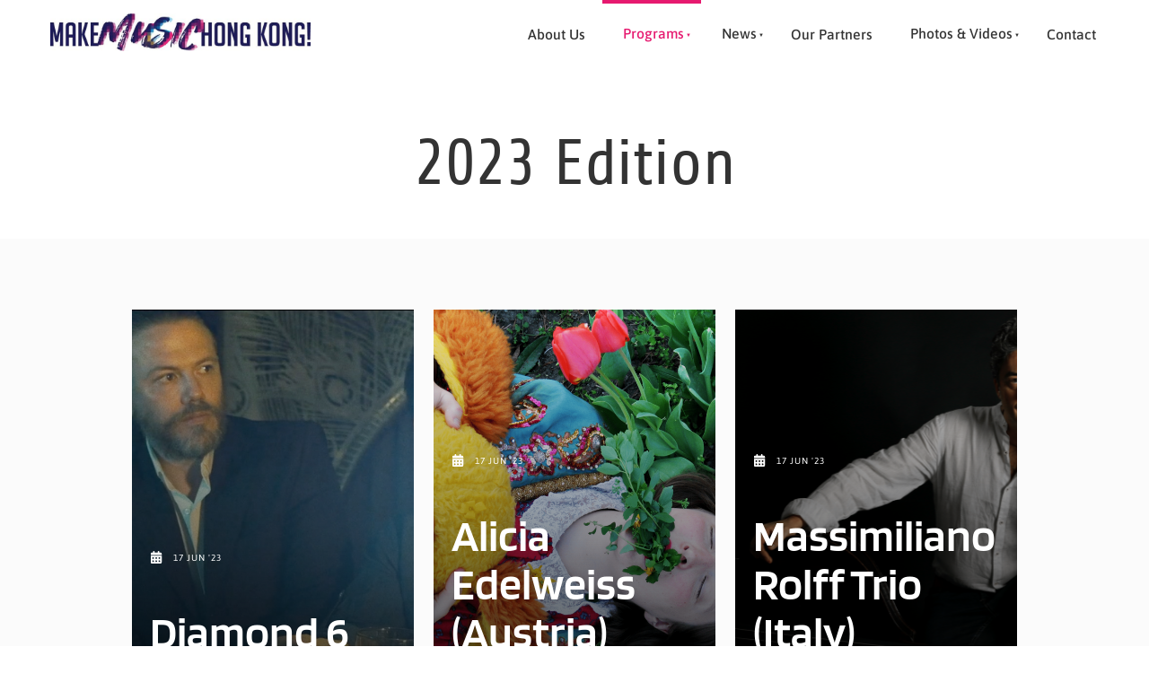

--- FILE ---
content_type: text/html; charset=utf-8
request_url: https://www.makemusichk.com/programs/2023-edition/
body_size: 11681
content:
<!DOCTYPE html>
<html>
	<head>
	<!-- Powered by https://www.oncord.com -->
	<title>Make Music Hong Kong - 2023 Edition</title>
	<meta name="title" content="Make Music Hong Kong - 2023 Edition">
	<meta name="description" content="2022 Make Music, Hong Kong! is a local music festival inspired by the music day &amp;amp;amp;amp;amp;amp;amp;quot;Fête de la Musique&amp;amp;amp;amp;amp;amp;amp;quot; of France every 21st June. This year, we keep our enchanted lineup for this free concert">
	<meta name="keywords" content="music festival, hk music festival, music concert, mmhk, free music concert hong kong, free concert hk, world music day, fete de la musicque, make music hong kong, music event, make music day">
	<meta name="date.created" content="2019-05-14">
	<meta name="date.modified" content="2025-05-22">
	<meta name="robots" content="index,follow,max-image-preview:large,max-snippet:-1,max-video-preview:-1">
	<meta name="generator" content="https://www.oncord.com/">
	<link rel="canonical" href="https://www.makemusichk.com/programs/2023-edition/" />
	<meta itemprop="name" content="2023 Edition">
	<meta itemprop="description" content="2022 Make Music, Hong Kong! is a local music festival inspired by the music day &amp;amp;amp;amp;amp;amp;amp;quot;Fête de la Musique&amp;amp;amp;amp;amp;amp;amp;quot; of France every 21st June. This year, we keep our enchanted lineup for this free concert">
	<meta itemprop="image" content="https://www.makemusichk.com/media/website_pages/en/cultural-events/mmhk/mmhk19/5centbridge/">
	<meta name="twitter:site" content="@share">
	<meta name="twitter:card" content="summary">
	<meta name="twitter:title" content="2023 Edition">
	<meta name="twitter:description" content="2022 Make Music, Hong Kong! is a local music festival inspired by the music day &amp;amp;amp;amp;amp;amp;amp;quot;Fête de la Musique&amp;amp;amp;amp;amp;amp;amp;quot; of France every 21st June. This year, we keep our enchanted lineup for this free concert">
	<meta name="twitter:image:src" content="https://www.makemusichk.com/media/website_pages/en/cultural-events/mmhk/mmhk19/5centbridge/">
	<meta property="og:url" content="https://www.makemusichk.com/programs/2023-edition/">
	<meta property="og:title" content="2023 Edition">
	<meta property="og:description" content="2022 Make Music, Hong Kong! is a local music festival inspired by the music day &amp;amp;amp;amp;amp;amp;amp;quot;Fête de la Musique&amp;amp;amp;amp;amp;amp;amp;quot; of France every 21st June. This year, we keep our enchanted lineup for this free concert">
	<meta property="og:type" content="website">
	<meta property="article:tag" content="music festival, hk music festival, music concert, mmhk, free music concert hong kong, free concert hk, world music day, fete de la musicque, make music hong kong, music event, make music day">
	<meta property="og:image" content="https://www.makemusichk.com/media/website_pages/en/cultural-events/mmhk/mmhk19/5centbridge/">

	<link rel="stylesheet" type="text/css" href="/_public/Framework/Assets/CSS/server.php?css=2784404609&v=dcdbb44eb4164c1ed54bd88802e39a502a0d2809" />

<style type="text/css">
/* This class is applied to the direct containing parent of this template when used in a repeater */
.templateContainer--websitePosts-list-portrait
{
	display: flex;
	justify-content: center;
	flex-flow: row wrap;
}

.post-list-portrait
{
    margin: .6rem;
    min-height: 450px;
    min-width: 260px;
	width: 27%;
	overflow: hidden;
	position: relative;
}

.post-list-portrait .post-list-portrait__container
{
	position: relative;
	min-height: 100%;
}

.post-list-portrait .post-list-portrait__image h5
{
	font-weight: 900 !important;
}

.post-list-portrait .post-list-portrait__content h5
{
	color: #fff !important;
    position: relative;
    font-size: x-small;
    font-weight: normal !important;
    letter-spacing: 1px;
    margin: 0px;
    padding-left: 7%;
	text-transform: uppercase;
	transition: .5s cubic-bezier(0.77, 0, 0.175, 1) all;
}

.post-list-portrait .post-list-portrait__content h5::before
{
    content: "";
    position: absolute;
    top: 48%;
    left: 0;
    background: #fff;
    width: 5%;
	height: 2px;
	transition: .5s cubic-bezier(0.77, 0, 0.175, 1) all;
}

.post-list-portrait:hover .post-list-portrait__content h5
{
	padding-left: 12%;
}

.post-list-portrait:hover .post-list-portrait__content h5::before
{
	width: 10%;
}

.post-list-portrait .post-list-portrait__image
{
	display: flex;
    flex-flow: column;
    align-items: center;
    justify-content: center;
	height: 450px;
}

.post-list-portrait .post-list-portrait__image img
{
    width: 100%;
    height: 100%;
    object-fit: cover;
	transition: .5s cubic-bezier(0.77, 0, 0.175, 1) all;
}

.post-list-portrait:hover .post-list-portrait__image img
{
	transform: scale(1.3);
}

.post-list-portrait .post-list-portrait__image::before
{
    content: "";
    position: absolute;
    top: 0;
    bottom: 0;
    left: 0;
    right: 0;
	background: linear-gradient(to top, rgba(0, 0, 0, 0.71), rgba(0, 0, 0, 0));
	z-index: 1;
}

.post-list-portrait .post-list-portrait__content
{
    position: absolute;
    bottom: 0;
    left: 0;
    right: 0;
    color: #ffffff;
	padding: 20px;
	z-index: 999;
}

.post-list-portrait time
{
	font-size: x-small;
	letter-spacing: 1px;
	text-transform: uppercase;
}

.post-list-portrait .post-list-portrait__container a
{
    position: absolute;
    top: 0;
    bottom: 0;
    left: 0;
	right: 0;
	z-index: 999;
}

.post-list-portrait .post-list-portrait__offline
{
	position: absolute;
	top: 20px;
	right: 20px;
	padding: 3px 5px;
	font-size: 10px;
	line-height: 14px;
	text-transform: uppercase;
	background: grey;
	color: #FFF;
	letter-spacing: 1px;
	border-radius: 3px;
}</style>


		<meta charset="utf-8" />
		<meta http-equiv="X-UA-Compatible" content="IE=edge,chrome=1" />
		<meta name="viewport" content="width=device-width, initial-scale=1" />
		<link rel="icon" type="image/png" sizes="96x96" href="https://www.afhongkong.org/media/website_designs/20/favicon-96x96.png">
		<style>
@font-face {
    font-family: 'Asap';
    font-style: normal;
    font-display: swap;
    src: url(https://fonts.gstatic.com/s/asap/v30/KFOoCniXp96a-zkU4UROGzY.woff2) format('woff2-variations');
	font-weight: 100 900;
	font-stretch: 75% 125%;
}

@font-face {
    font-family: 'Asap';
    font-style: italic;
    font-display: swap;
    src: url(https://fonts.gstatic.com/s/asap/v30/KFOmCniXp96ayz4e4GZLCzYlKw.woff2) format('woff2-variations');
	font-weight: 100 900;
	font-stretch: 75% 125%;
}
</style>
<style>
@font-face {
    font-family: 'Share';
    font-style: normal;
    font-display: swap;
    src: url(https://fonts.gstatic.com/s/share/v18/i7dEIFliZjKNF5VIHLq2cV5d.woff2) format('woff2');
	font-weight: normal;
}

@font-face {
    font-family: 'Share';
    font-style: italic;
    font-display: swap;
    src: url(https://fonts.gstatic.com/s/share/v18/i7dKIFliZjKNF6VPFruUdE5dWFM.woff2) format('woff2');
	font-weight: normal;
}

@font-face {
    font-family: 'Share';
    font-style: normal;
    font-display: swap;
    src: url(https://fonts.gstatic.com/s/share/v18/i7dJIFliZjKNF63xM567WkJUQUq7.woff2) format('woff2');
	font-weight: 700;
}

@font-face {
    font-family: 'Share';
    font-style: italic;
    font-display: swap;
    src: url(https://fonts.gstatic.com/s/share/v18/i7dPIFliZjKNF6VPLgK7UEN2RFq7AwU.woff2) format('woff2');
	font-weight: 700;
}
</style>
<style>
@font-face {
    font-family: 'Blinker';
    font-style: normal;
    font-display: swap;
    src: url(https://fonts.gstatic.com/s/blinker/v13/cIf_MaFatEE-VTaP_E2hYUsCkIt9QQ.woff2) format('woff2');
	font-weight: 100;
}

@font-face {
    font-family: 'Blinker';
    font-style: normal;
    font-display: swap;
    src: url(https://fonts.gstatic.com/s/blinker/v13/cIf4MaFatEE-VTaP_OGARGQsnIJkWL4.woff2) format('woff2');
	font-weight: 200;
}

@font-face {
    font-family: 'Blinker';
    font-style: normal;
    font-display: swap;
    src: url(https://fonts.gstatic.com/s/blinker/v13/cIf4MaFatEE-VTaP_IWDRGQsnIJkWL4.woff2) format('woff2');
	font-weight: 300;
}

@font-face {
    font-family: 'Blinker';
    font-style: normal;
    font-display: swap;
    src: url(https://fonts.gstatic.com/s/blinker/v13/cIf9MaFatEE-VTaPxCyrYGkHgIs.woff2) format('woff2');
	font-weight: normal;
}

@font-face {
    font-family: 'Blinker';
    font-style: normal;
    font-display: swap;
    src: url(https://fonts.gstatic.com/s/blinker/v13/cIf4MaFatEE-VTaP_PGFRGQsnIJkWL4.woff2) format('woff2');
	font-weight: 600;
}

@font-face {
    font-family: 'Blinker';
    font-style: normal;
    font-display: swap;
    src: url(https://fonts.gstatic.com/s/blinker/v13/cIf4MaFatEE-VTaP_JWERGQsnIJkWL4.woff2) format('woff2');
	font-weight: 700;
}

@font-face {
    font-family: 'Blinker';
    font-style: normal;
    font-display: swap;
    src: url(https://fonts.gstatic.com/s/blinker/v13/cIf4MaFatEE-VTaP_ImHRGQsnIJkWL4.woff2) format('woff2');
	font-weight: 800;
}

@font-face {
    font-family: 'Blinker';
    font-style: normal;
    font-display: swap;
    src: url(https://fonts.gstatic.com/s/blinker/v13/cIf4MaFatEE-VTaP_K2GRGQsnIJkWL4.woff2) format('woff2');
	font-weight: 900;
}
</style>
<style>
* { box-sizing: border-box }

img,svg,iframe
{
	max-width: 100%;
}

iframe[src^="https://www.youtube.com/embed/"], iframe[src^="https://youtu.be/"]
{
	max-height: 66vw;
}
/* HTML */
html
{
	 touch-action: manipulation;
	 -webkit-text-size-adjust: 100%;
	font-size: 18px;
}

@media (max-width: 700px) {
html
{
	font-size: 14px;
}
}

h1:first-child, h2:first-child, h3:first-child, h4:first-child, h5:first-child, h6:first-child, p:first-child {
	margin-top: 0;
}
/* Body */
body
{
	margin: 0;
	font-family: "Asap", sans-serif;
	color: #333333;
	font-size: 1.1rem;
	line-height: 1.55rem;
}

p
{
    margin-block-start: 0;
    margin-top: 0rem;
    margin-block-end: 0;
    margin-bottom: 0.8rem;
}

/* H1 */
h1
{
	font-family: "Share", sans-serif;
	font-weight: 400;
	font-size: 4rem;
	line-height: 4.2rem;
	margin-top: 3.1rem;
	margin-bottom: 1.6rem;
}

/* H2 */
h2
{
	font-family: "Blinker", sans-serif;
	font-weight: 400;
	font-size: 3.3rem;
	line-height: 3.5rem;
	margin-top: 3.1rem;
	margin-bottom: 1.6rem;
}

/* H3 */
h3
{
	font-family: "Blinker", sans-serif;
	font-weight: 600;
	font-size: 2.8rem;
	line-height: 3rem;
	margin-top: 2.3rem;
	margin-bottom: 0.8rem;
}

/* H4 */
H4
{
	font-family: "Blinker", sans-serif;
	font-weight: 300;
	font-size: 1.6rem;
	line-height: 1.7rem;
	margin-top: 2.3rem;
	margin-bottom: 0.8rem;
}

/* H5 */
H5
{
	font-family: "Blinker", sans-serif;
	font-weight: 200;
	font-size: 1.6rem;
	line-height: 1.7rem;
	margin-top: 1.6rem;
}

/* Links */
a
{
	color: #000000;
	text-decoration: none;
}

a:hover
{
}

</style>

		
		

		<script>(function(w,d,s,l,i){w[l]=w[l]||[];w[l].push({'gtm.start':
		new Date().getTime(),event:'gtm.js'});var f=d.getElementsByTagName(s)[0],
		j=d.createElement(s),dl=l!='dataLayer'?'&l='+l:'';j.async=true;j.src=
		'https://www.googletagmanager.com/gtm.js?id='+i+dl;f.parentNode.insertBefore(j,f);
		})(window,document,'script','dataLayer','GTM-5TD6HFZ');</script>

        
	

<style type="text/css">
/* general */
.text-center
{
	text-align: center;
}

hr
{
	border: 1px solid currentColor;
}

.s8-templates-button
{
	min-width: 200px;
}

.s8-templates-button-container
{
	font-size: 70%;
	font-weight: bolder;
	letter-spacing: 2px;
}

.s8-templates-button-sweep:hover .s8-templates-button-content
{
	filter: brightness(0.2);
}

@media (max-width: 700px)
{
	.s8-templates-button + .s8-templates-button
	{
		margin-top: 1rem;
	}
}

/* header */
@media (min-width: 700px)
{
	.s8-templatesHeader-navigation-container 
	{
		background: transparent !important;
	}
	
	.s8-navigationPrimary li a 
	{
		font-weight: 500;
		font-size: 80%;
	}
	
	.s8-templatesHeader-slim .s8-templatesHeader-navigation-nav,
	.s8-templatesHeader-slim .s8-navigationPrimary:last-of-type
	{
		height: 100%;
		align-items: center;
	}
	
	.s8-navigationPrimary-horizontal > li
	{
		align-items: center;
		height: 100%;
		border-top: 4px solid #fff;
	}
	
	.s8-navigationPrimary-horizontal > li:hover,
	li.s8-navigationPrimaryItem--active 
	{
		border-top: 4px solid #e6196f;
		color: #e6196f;
	}
	
	.s8-navigationPrimary-horizontal ul li a:hover
	{
		background: #333;
		color: #fff;
	}
	
	.s8-navigationPrimary-horizontal ul 
	{
		-webkit-box-shadow: 2px 4px 72px 0px rgba(0,0,0,0.21);
		-moz-box-shadow: 2px 4px 72px 0px rgba(0,0,0,0.21);
		box-shadow: 2px 4px 72px 0px rgba(0,0,0,0.21);
	}
}

@media (max-width: 700px)
{
	.s8-templatesHeader-slim .s8-templatesHeader-navigation-container
	{
		padding-left: 0;
		padding-right: 0;
	}
}

/* footer */
.section-footerWidget .s8-templates-socialLinks > a
{
	margin-right: 1rem;
}

.section-footerWidget ul,
.list-inline
{
	margin: 0;
	padding: 0;
}

.section-footerWidget ul li,
.list-inline li
{
	list-style: none;
	display: inline-block;
}

@media (max-width: 700px)
{
	.section-footerWidget ul li
	{
		display: block;
	}
}

.section-footerWidget ul li a,
.list-inline li a
{
	display: block;
	padding: 0 1rem;
	color: currentColor;
}

.list-inline li a
{
	padding: 0 0.5rem;
}

.section-footerWidget ul li a:before,
.list-inline li a:before
{
	content: "|";
	margin-right: 2rem;
	color: currentColor;
}

@media (max-width: 700px)
{
	.section-footerWidget ul li a:before
	{
		display: none;
	}
}

.section-footerWidget ul li:first-child a:before,
.list-inline li:first-child a:before
{
	content: "";
}

.list-inline li a:hover
{
	color:#da002e;
}

.list-inline li a:hover:before
{
	color: #333333;
}



/* override card posts */
.post-list-card__content h3
{
	font-size: 2rem;
}

.post-list-card.s8-templates-card .post-list-card__accent
{
	background-color: #75d7cc;
}

/* override fancybox - logo */
.section-partnerLogo .s8-templates-fancybox-title,
.section-partnerLogo .s8-templates-fancybox-content
{
	display: none;
}

.section-partnerLogo .s8-templates-fancybox
{
	min-height: 0 !important;
	max-width: 283.5px;
}

.section-partnerLogo .s8-templates-fancybox-image
{
	background-size: 60% !important;
	background-repeat: no-repeat;
}

.section-partnerLogo  .s8-templates-fancybox.s8-templates-fancybox-full:hover
{
	box-shadow: none !important;
	transform: none !important;
}

@media (max-width: 700px)
{
	.section-partnerLogo .s8-templates-fancybox
	{
		min-height: 150px !important;
	}
}

/* header banner */
.section-header
{
	position: relative;
	background: 
}

.section-header:before
{
	content: "";
	z-index:2;
    position: absolute;
    height: 300px;
    width: 101%;
    top: -6px;
    left: -3px;
    background: url(/media/website_designs/18/img/masktop.png) no-repeat left top;
    background-size: 100%;
}

.section-header:after
{
	content: "";
	z-index:2;
	position: absolute;
    height: 300px;
    width: 110%;
    bottom: -1px;
    right: -1px;
    background: url(/media/website_designs/18/img/maskbottom.png) repeat-x right bottom;
}

/* override form */
.formRow
{
	background: transparent;
}

.formRowLabel
{
	font-size: smaller; 
	
}

input[type=text],
input[type=email],
textarea
{
	width: 96%; 
	padding: 10px 2%;
	font-size: 90%;
}

.section-subscribeForm input
{
	width: 87.5%;
	padding: 1rem;
	font-size: small;
}

.section-subscribeForm .formRowLabel
{
	display: none;
}

button
{
	background: #009fe3;
	border: 0 none;
	border: 2px solid #9dcee3;
	padding: 1rem;
	width: 100%;
	text-transform: uppercase;
	font-weight: bold;
	letter-spacing: 2px;
}

button:hover
{
	background: #75d7cc;
}

select {
    display: block;
    font-size: 16px;
    font-family: sans-serif;
    color: #444;
    line-height: 1.3;
    padding: .6em 1.4em .5em .8em;
    width: 100%;
    max-width: 100%; /* useful when width is set to anything other than 100% */
    box-sizing: border-box;
    margin: 0;
    border: 1px solid #aaa;
    box-shadow: 0 1px 0 1px rgba(0,0,0,.04);
    border-radius: 0;
    -moz-appearance: none;
    -webkit-appearance: none;
    appearance: none;
    background-color: #fff;
    background-image: url('data:image/svg+xml;charset=US-ASCII,%3Csvg%20xmlns%3D%22http%3A%2F%2Fwww.w3.org%2F2000%2Fsvg%22%20width%3D%22292.4%22%20height%3D%22292.4%22%3E%3Cpath%20fill%3D%22%23007CB2%22%20d%3D%22M287%2069.4a17.6%2017.6%200%200%200-13-5.4H18.4c-5%200-9.3%201.8-12.9%205.4A17.6%2017.6%200%200%200%200%2082.2c0%205%201.8%209.3%205.4%2012.9l128%20127.9c3.6%203.6%207.8%205.4%2012.8%205.4s9.2-1.8%2012.8-5.4L287%2095c3.5-3.5%205.4-7.8%205.4-12.8%200-5-1.9-9.2-5.5-12.8z%22%2F%3E%3C%2Fsvg%3E'),
      linear-gradient(to bottom, #ffffff 0%,#e5e5e5 100%);
    background-repeat: no-repeat, repeat;
    background-position: right .7em top 50%, 0 0;
    background-size: .65em auto, 100%;
}

select::-ms-expand {
    display: none;
}

select:hover {
    border-color: #888;
}

select:focus {
    border-color: #aaa;
    /* It'd be nice to use -webkit-focus-ring-color here but it doesn't work on box-shadow */
    box-shadow: 0 0 1px 3px rgba(59, 153, 252, .7);
    box-shadow: 0 0 0 3px -moz-mac-focusring;
    color: #222; 
    outline: none;
}

select option {
    font-weight:normal;
}

@media (max-width: 700px)
{
	.section-subscribeForm .s8-templates-row-container
	{
		margin: 0;
	}
}

.post-list-card__readMoreContainer 
{
	display: none;
}

.post-list-card__content
{
	padding-bottom: 20px !important;
}

.section-cards .s8-templates-card
{
	border-top: 4px solid #75d7cc;
	-webkit-box-shadow: 0 30px 40px rgba(14,16,48,.06) !important;
	-ms-box-shadow: 0 30px 40px rgba(14,16,48,.06) !important;
	box-shadow: 0 30px 40px rgba(14,16,48,.06) !important;
	padding: 4rem !important;
}

.section-cards .s8-templates-card:first-child,
.section-cards .s8-templates-card:last-child
{
	background: transparent !important;
	box-shadow: none !important;
	border-top-color: transparent;
}

.section-eventLists .post-list-card__date
{
	display: none;
}

/* banner */
#featured_rotator img, 
.cover
{
	height: 700px;
}

.banner 
{
    position: relative;
	width:100%;
}

.cover 
{
	position: absolute;
	width:100%;
	top:0;
	left:0;
	background: rgb(66,15,61);
	background: linear-gradient(117deg, rgba(66,15,61,1) 0%, rgba(0,87,79,1) 100%);
	opacity:0.5;
}

.containerBanner
{
	color:white;
}

.textbanner 
{
	position: absolute;
	color:white;
	top: 50%;
	left: 40%;
	transform: translate(-50%, -40%);
	width: 50%;
}

	@media (max-width: 700px)
	{
		.textbanner
		{
			left: 50%;
			transform: translate(-50%, -50%);
		}
	}

#bannerMovePrevious,
#bannerMoveNext 
{
    bottom: 50%;
    position: absolute;
    opacity: 0;
}

.banner:hover #bannerMovePrevious,
.banner:hover #bannerMoveNext
{
    opacity: 0.5;
}

.banner:hover #bannerMovePrevious:hover,
.banner:hover #bannerMoveNext:hover
{
    opacity: 1;
}

#bannerMovePrevious 
{
    left: 30px;
}

#bannerMoveNext
{
    right: 30px;
}

#bannerMovePrevious img,
#bannerMoveNext img
{
    width: 35px;
}

#featured_rotator img {
	object-fit:cover;
	width:100%;
	max-height:100%;
}

/* floating newsletter */
.container-floatingNewsletter
{
	position: fixed;
    right: 10px;
    bottom: 10px;
    background: #9dcee3;
    border-radius: 10px;
    border: 2px solid #009fe3;
    max-width: 400px;
	z-index: 999;
	transition: all 1s;
	height: 120px;
	overflow: hidden;
}

.container-floatingNewsletter.showAll
{
	height: 300px;
}

	@media (max-width: 700px)
	{
		.container-floatingNewsletter
		{
			width: 94vw;
		}
	}

.wrapper-floatingNewsletter
{
    padding: 1rem;
    font-size: 0.8rem;
    line-height: 1.3;
    text-align: center;
	position: relative;
}

.wrapper-floatingNewsletter .click
{
	position: absolute;
	top: 10px;
	right: 10px;
}

.wrapper-floatingNewsletter h2
{
	margin-top: 0;
    color: #333;
    font-size: 30px;
    line-height: 1;
    margin-bottom: 10px;
    font-weight: 700;
}
	@media (max-width: 700px)
	{
		.wrapper-floatingNewsletter h2
		{
			font-size: 24px;
		}
	}

.wrapper-floatingNewsletter .formRowLabel
{
	display: none;
}

.wrapper-floatingNewsletter input[type=text]
{
	width: 100%;
}

.wrapper-floatingNewsletter button
{
	background: #009fe3;
    padding: 12px;
	border-radius: 2px;
}

.wrapper-floatingNewsletter .hidden
{
	display: none;
}

.program-section img + .s8-templates-button-sweep
{
	width: 100%;
}
</style>

</head>
	<body>
	
	    

		<noscript><iframe src="https://www.googletagmanager.com/ns.html?id=GTM-5TD6HFZ"
		height="0" width="0" style="display:none;visibility:hidden"></iframe></noscript>
		
		

		<header class="s8-templatesHeader s8-templates-header--noFunctions s8-templatesHeader-slim" style=""><!-- LOGO--><div class="s8-templatesHeader-container" style="background-color: ;">
	<div class="s8-templatesHeader-grid s8-templatesHeader-container-size-md">
		
		<div class="s8-templatesHeader-logo">
			<a href="https://makemusichk.com/" class="s8-templatesHeader-logo-link">
				<img class="s8-templatesHeader-logo-image" src="/media/website_designs/20/MMHK_Logo-colour-mosaic2_800x116a.jpg" alt="Logo" style="max-height: 42px; max-width: 292px;" />
			</a>
		</div>

		<div class="s8-templatesHeader-navigation-container s8-templatesHeader-navHighlight-dark" style="background-color: #FFFFFF;">
			<nav class="s8-templatesHeader-navigation-nav" style="color: ;">
				<ul class="s8-navigationPrimary s8-navigationPrimaryMobile" aria-label="Open Mobile Menu"><li><a href="#" title="Mobile Menu"><svg class="s8-navigationPrimary__hamburgerSVG" viewBox="0 0 16 16"><path class="s8-navigationPrimaryMobile-bar1" d="m 2,3 12,0"></path><path class="s8-navigationPrimaryMobile-bar2" d="m 2,8 12,0"></path><path class="s8-navigationPrimaryMobile-bar3" d="m 2,13 12,0"></path></svg><span class="s8-navigationPrimary__menuText">Menu</span></a></li></ul><ul id="s8-navigationprimary1" class="s8-navigationPrimary s8-navigationPrimary-horizontal s8-navigationPrimary-openOnHover"><li><a href="https://www.makemusichk.com/about-us/">About Us</a></li><li class="s8-navigationPrimaryItem--active s8-navigationPrimary-hasChildren"><a href="https://www.makemusichk.com/programs/">Programs</a><ul><li><a href="https://www.makemusichk.com/programs/2025-edition/">2025 Edition</a></li><li><a href="https://www.makemusichk.com/programs/2024-edition/">2024 Edition</a></li><li class="s8-navigationPrimaryItem--active"><a href="https://www.makemusichk.com/programs/2023-edition/">2023 Edition</a></li><li><a href="https://www.makemusichk.com/programs/2022-edition/">2022 Edition</a></li><li><a href="https://www.makemusichk.com/programs/2021-edition/">2021 Edition</a></li><li><a href="https://www.makemusichk.com/programs/2020-edition/">2020 Edition</a></li><li><a href="https://www.makemusichk.com/programs/2019-edition/">2019 Edition</a></li><li><a href="https://www.makemusichk.com/programs/2018-edition/">2018 Edition</a></li></ul></li><li class="s8-navigationPrimary-hasChildren"><a href="https://www.makemusichk.com/news/">News</a><ul><li><a href="https://www.makemusichk.com/news/2025-lineup/">2025 Make Music, Hong Kong! line-up</a></li><li><a href="https://www.makemusichk.com/news/2025-schedule-by-date/">Schedule by Date 每日表演日程</a></li><li><a href="https://www.makemusichk.com/news/2025-schedule-by-venue/">Schedule by Venue 場地表演日程</a></li><li><a href="https://www.makemusichk.com/news/2025-closing-party/">Make Music, Hong Kong! 2025 Closing Party</a></li></ul></li><li><a href="https://www.makemusichk.com/our-partners/">Our Partners</a></li><li class="s8-navigationPrimary-hasChildren"><a href="https://www.makemusichk.com/photos-videos/">Photos &amp; Videos</a><ul><li><a href="https://www.makemusichk.com/photos-videos/makemusichk2025/">Photos &amp; Videos 2025</a></li><li><a href="https://www.makemusichk.com/photos-videos/makemusichk2024/">Photos &amp; Videos 2024</a></li><li><a href="https://www.makemusichk.com/photos-videos/makemusichk2023/">Photos &amp; Videos 2023</a></li><li><a href="https://www.makemusichk.com/photos-videos/makemusichk2022/">Photos &amp; Videos 2022</a></li><li><a href="https://www.makemusichk.com/photos-videos/makemusichk2021/">Photos &amp; Videos 2021</a></li></ul></li><li><a href="https://www.makemusichk.com/contact/">Contact</a></li></ul><script>
(()=>{
	let n = document.getElementById("s8-navigationprimary1");
	if(n && window.matchMedia('(max-width: 700px)').matches) { localStorage.setItem('primnavcollapse' + window.outerWidth, true); n.classList.add('s8-navigationPrimary--displayStateMobile'); }
})();
</script>

			</nav>
		</div>

		<div class="s8-templatesHeader-featuredContainer">
			
			
		</div>
	</div>
</div>



</header>
		
		
			
			<section class="s8-templates-section" style="" data-layout-divider-container="1"><div class="s8-templates-section-background" style=""></div><div data-layout-divider-container class="s8-templates-section-layout-divider-container"></div><div style="position: relative;padding-left: 1rem;padding-right: 1rem;padding-top: 4rem;padding-bottom: 1rem;" class="s8-templates-section-content s8-templates-section-contentsize-lg s8-templates-section-content-paddingleft s8-templates-section-content-paddingright">
				<h1 style="text-align: center;">2023 Edition</h1>
			</div></section>
			
			
			<div class="program-section">
				<section class="s8-templates-section" style="" data-layout-divider-container="1"><div class="s8-templates-section-background" style="background-image: url('https://images.unsplash.com/photo-1508854710579-5cecc3a9ff17?ixid=Mnw2ODg1fDB8MXxzZWFyY2h8OXx8Z3VpdGFyJTIwd2hpdGV8ZW58MHx8fHwxNjIxNDk1Nzc3&amp;q=80&amp;w=1900&amp;fit=min&amp;cs=tinysrgb'); background-position: center;"></div><div data-layout-divider-container class="s8-templates-section-layout-divider-container"></div><div style="position: relative;padding-left: 1rem;padding-right: 1rem;padding-top: 3rem;padding-bottom: 10rem;" class="s8-templates-section-content s8-templates-section-contentsize-md s8-templates-section-content-paddingleft s8-templates-section-content-paddingright">
	<h3 style="text-align: center;"><span style="color: #000000;"></span></h3>
	<div id="s8-datarepeater1_ajaxcontainer" class="templateContainer--websitePosts-list-portrait" >
<div class="post-list-portrait">
	<article class="post-list-portrait__container" itemscope itemtype="http://schema.org/BlogPosting">
		
			<div class="post-list-portrait__image">
				<img width="500" height alt="Diamond 6" style="max-width: 100%;" data-src="/media/website_posts/1055/MMHK-2023-post-size-(13).png" src="/media/website_posts/1055/MMHK-2023-post-size-(13).png" />
			</div>
		
		
		<div class="post-list-portrait__content">
			
				<small>
					<standard-icon style="width: 14px; height: 14px; vertical-align: middle;" class="s8-standard-icon"><svg xmlns="http://www.w3.org/2000/svg" viewBox="0 0 448 512" role="img">
  <path d="M128 0c17.7 0 32 14.3 32 32V64H288V32c0-17.7 14.3-32 32-32s32 14.3 32 32V64h48c26.5 0 48 21.5 48 48v48H0V112C0 85.5 21.5 64 48 64H96V32c0-17.7 14.3-32 32-32zM0 192H448V464c0 26.5-21.5 48-48 48H48c-26.5 0-48-21.5-48-48V192zm64 80v32c0 8.8 7.2 16 16 16h32c8.8 0 16-7.2 16-16V272c0-8.8-7.2-16-16-16H80c-8.8 0-16 7.2-16 16zm128 0v32c0 8.8 7.2 16 16 16h32c8.8 0 16-7.2 16-16V272c0-8.8-7.2-16-16-16H208c-8.8 0-16 7.2-16 16zm144-16c-8.8 0-16 7.2-16 16v32c0 8.8 7.2 16 16 16h32c8.8 0 16-7.2 16-16V272c0-8.8-7.2-16-16-16H336zM64 400v32c0 8.8 7.2 16 16 16h32c8.8 0 16-7.2 16-16V400c0-8.8-7.2-16-16-16H80c-8.8 0-16 7.2-16 16zm144-16c-8.8 0-16 7.2-16 16v32c0 8.8 7.2 16 16 16h32c8.8 0 16-7.2 16-16V400c0-8.8-7.2-16-16-16H208zm112 16v32c0 8.8 7.2 16 16 16h32c8.8 0 16-7.2 16-16V400c0-8.8-7.2-16-16-16H336c-8.8 0-16 7.2-16 16z" fill="currentColor"/>
  <!--! Font Awesome Free 6.4.0 by @fontawesome - https://fontawesome.com License - https://fontawesome.com/license/free (Icons: CC BY 4.0, Fonts: SIL OFL 1.1, Code: MIT License) Copyright 2023 Fonticons, Inc. -->
</svg></standard-icon> &nbsp;&nbsp;<time itemprop="datePublished" datetime="2023-06-17T15:45:00+00:00">17 Jun '23</time>
				</small>
			
			<h3>Diamond 6</h3>
			
				<h5>Read More</h5>
			
		</div>
		
			<a href="https://www.makemusichk.com/programs/2023-edition/diamond-6/"></a>
		
	</article>

	

</div><div class="post-list-portrait">
	<article class="post-list-portrait__container" itemscope itemtype="http://schema.org/BlogPosting">
		
			<div class="post-list-portrait__image">
				<img width="500" height alt="Alicia Edelweiss (Austria)" style="max-width: 100%;" data-src="/media/website_posts/1046/MMHK-2023-post-size-(1).png" src="/media/website_posts/1046/MMHK-2023-post-size-(1).png" />
			</div>
		
		
		<div class="post-list-portrait__content">
			
				<small>
					<standard-icon style="width: 14px; height: 14px; vertical-align: middle;" class="s8-standard-icon"><svg xmlns="http://www.w3.org/2000/svg" viewBox="0 0 448 512" role="img">
  <path d="M128 0c17.7 0 32 14.3 32 32V64H288V32c0-17.7 14.3-32 32-32s32 14.3 32 32V64h48c26.5 0 48 21.5 48 48v48H0V112C0 85.5 21.5 64 48 64H96V32c0-17.7 14.3-32 32-32zM0 192H448V464c0 26.5-21.5 48-48 48H48c-26.5 0-48-21.5-48-48V192zm64 80v32c0 8.8 7.2 16 16 16h32c8.8 0 16-7.2 16-16V272c0-8.8-7.2-16-16-16H80c-8.8 0-16 7.2-16 16zm128 0v32c0 8.8 7.2 16 16 16h32c8.8 0 16-7.2 16-16V272c0-8.8-7.2-16-16-16H208c-8.8 0-16 7.2-16 16zm144-16c-8.8 0-16 7.2-16 16v32c0 8.8 7.2 16 16 16h32c8.8 0 16-7.2 16-16V272c0-8.8-7.2-16-16-16H336zM64 400v32c0 8.8 7.2 16 16 16h32c8.8 0 16-7.2 16-16V400c0-8.8-7.2-16-16-16H80c-8.8 0-16 7.2-16 16zm144-16c-8.8 0-16 7.2-16 16v32c0 8.8 7.2 16 16 16h32c8.8 0 16-7.2 16-16V400c0-8.8-7.2-16-16-16H208zm112 16v32c0 8.8 7.2 16 16 16h32c8.8 0 16-7.2 16-16V400c0-8.8-7.2-16-16-16H336c-8.8 0-16 7.2-16 16z" fill="currentColor"/>
  <!--! Font Awesome Free 6.4.0 by @fontawesome - https://fontawesome.com License - https://fontawesome.com/license/free (Icons: CC BY 4.0, Fonts: SIL OFL 1.1, Code: MIT License) Copyright 2023 Fonticons, Inc. -->
</svg></standard-icon> &nbsp;&nbsp;<time itemprop="datePublished" datetime="2023-06-17T15:00:00+00:00">17 Jun '23</time>
				</small>
			
			<h3>Alicia Edelweiss (Austria)</h3>
			
				<h5>Read More</h5>
			
		</div>
		
			<a href="https://www.makemusichk.com/programs/2023-edition/alicia-edelweiss/"></a>
		
	</article>

	

</div><div class="post-list-portrait">
	<article class="post-list-portrait__container" itemscope itemtype="http://schema.org/BlogPosting">
		
			<div class="post-list-portrait__image">
				<img width="500" height alt="Massimiliano Rolff Trio (Italy)" style="max-width: 100%;" data-src="/media/website_posts/1048/MMHK-2023-post-size-(3).png" src="/media/website_posts/1048/MMHK-2023-post-size-(3).png" />
			</div>
		
		
		<div class="post-list-portrait__content">
			
				<small>
					<standard-icon style="width: 14px; height: 14px; vertical-align: middle;" class="s8-standard-icon"><svg xmlns="http://www.w3.org/2000/svg" viewBox="0 0 448 512" role="img">
  <path d="M128 0c17.7 0 32 14.3 32 32V64H288V32c0-17.7 14.3-32 32-32s32 14.3 32 32V64h48c26.5 0 48 21.5 48 48v48H0V112C0 85.5 21.5 64 48 64H96V32c0-17.7 14.3-32 32-32zM0 192H448V464c0 26.5-21.5 48-48 48H48c-26.5 0-48-21.5-48-48V192zm64 80v32c0 8.8 7.2 16 16 16h32c8.8 0 16-7.2 16-16V272c0-8.8-7.2-16-16-16H80c-8.8 0-16 7.2-16 16zm128 0v32c0 8.8 7.2 16 16 16h32c8.8 0 16-7.2 16-16V272c0-8.8-7.2-16-16-16H208c-8.8 0-16 7.2-16 16zm144-16c-8.8 0-16 7.2-16 16v32c0 8.8 7.2 16 16 16h32c8.8 0 16-7.2 16-16V272c0-8.8-7.2-16-16-16H336zM64 400v32c0 8.8 7.2 16 16 16h32c8.8 0 16-7.2 16-16V400c0-8.8-7.2-16-16-16H80c-8.8 0-16 7.2-16 16zm144-16c-8.8 0-16 7.2-16 16v32c0 8.8 7.2 16 16 16h32c8.8 0 16-7.2 16-16V400c0-8.8-7.2-16-16-16H208zm112 16v32c0 8.8 7.2 16 16 16h32c8.8 0 16-7.2 16-16V400c0-8.8-7.2-16-16-16H336c-8.8 0-16 7.2-16 16z" fill="currentColor"/>
  <!--! Font Awesome Free 6.4.0 by @fontawesome - https://fontawesome.com License - https://fontawesome.com/license/free (Icons: CC BY 4.0, Fonts: SIL OFL 1.1, Code: MIT License) Copyright 2023 Fonticons, Inc. -->
</svg></standard-icon> &nbsp;&nbsp;<time itemprop="datePublished" datetime="2023-06-17T14:45:00+00:00">17 Jun '23</time>
				</small>
			
			<h3>Massimiliano Rolff Trio (Italy)</h3>
			
				<h5>Read More</h5>
			
		</div>
		
			<a href="https://www.makemusichk.com/programs/2023-edition/massimiliano-rolff-trio/"></a>
		
	</article>

	

</div><div class="post-list-portrait">
	<article class="post-list-portrait__container" itemscope itemtype="http://schema.org/BlogPosting">
		
			<div class="post-list-portrait__image">
				<img width="500" height alt="The Ferals" style="max-width: 100%;" data-src="/media/website_posts/1062/MMHK-2023-post-size-(10).png" src="/media/website_posts/1062/MMHK-2023-post-size-(10).png" />
			</div>
		
		
		<div class="post-list-portrait__content">
			
				<small>
					<standard-icon style="width: 14px; height: 14px; vertical-align: middle;" class="s8-standard-icon"><svg xmlns="http://www.w3.org/2000/svg" viewBox="0 0 448 512" role="img">
  <path d="M128 0c17.7 0 32 14.3 32 32V64H288V32c0-17.7 14.3-32 32-32s32 14.3 32 32V64h48c26.5 0 48 21.5 48 48v48H0V112C0 85.5 21.5 64 48 64H96V32c0-17.7 14.3-32 32-32zM0 192H448V464c0 26.5-21.5 48-48 48H48c-26.5 0-48-21.5-48-48V192zm64 80v32c0 8.8 7.2 16 16 16h32c8.8 0 16-7.2 16-16V272c0-8.8-7.2-16-16-16H80c-8.8 0-16 7.2-16 16zm128 0v32c0 8.8 7.2 16 16 16h32c8.8 0 16-7.2 16-16V272c0-8.8-7.2-16-16-16H208c-8.8 0-16 7.2-16 16zm144-16c-8.8 0-16 7.2-16 16v32c0 8.8 7.2 16 16 16h32c8.8 0 16-7.2 16-16V272c0-8.8-7.2-16-16-16H336zM64 400v32c0 8.8 7.2 16 16 16h32c8.8 0 16-7.2 16-16V400c0-8.8-7.2-16-16-16H80c-8.8 0-16 7.2-16 16zm144-16c-8.8 0-16 7.2-16 16v32c0 8.8 7.2 16 16 16h32c8.8 0 16-7.2 16-16V400c0-8.8-7.2-16-16-16H208zm112 16v32c0 8.8 7.2 16 16 16h32c8.8 0 16-7.2 16-16V400c0-8.8-7.2-16-16-16H336c-8.8 0-16 7.2-16 16z" fill="currentColor"/>
  <!--! Font Awesome Free 6.4.0 by @fontawesome - https://fontawesome.com License - https://fontawesome.com/license/free (Icons: CC BY 4.0, Fonts: SIL OFL 1.1, Code: MIT License) Copyright 2023 Fonticons, Inc. -->
</svg></standard-icon> &nbsp;&nbsp;<time itemprop="datePublished" datetime="2023-06-17T14:00:00+00:00">17 Jun '23</time>
				</small>
			
			<h3>The Ferals</h3>
			
				<h5>Read More</h5>
			
		</div>
		
			<a href="https://www.makemusichk.com/programs/2023-edition/the-ferals/"></a>
		
	</article>

	

</div><div class="post-list-portrait">
	<article class="post-list-portrait__container" itemscope itemtype="http://schema.org/BlogPosting">
		
			<div class="post-list-portrait__image">
				<img width="500" height alt="Andy Schaub (Switzerland)" style="max-width: 100%;" data-src="/media/website_posts/1047/MMHK-2023-post-size-(9).png" src="/media/website_posts/1047/MMHK-2023-post-size-(9).png" />
			</div>
		
		
		<div class="post-list-portrait__content">
			
				<small>
					<standard-icon style="width: 14px; height: 14px; vertical-align: middle;" class="s8-standard-icon"><svg xmlns="http://www.w3.org/2000/svg" viewBox="0 0 448 512" role="img">
  <path d="M128 0c17.7 0 32 14.3 32 32V64H288V32c0-17.7 14.3-32 32-32s32 14.3 32 32V64h48c26.5 0 48 21.5 48 48v48H0V112C0 85.5 21.5 64 48 64H96V32c0-17.7 14.3-32 32-32zM0 192H448V464c0 26.5-21.5 48-48 48H48c-26.5 0-48-21.5-48-48V192zm64 80v32c0 8.8 7.2 16 16 16h32c8.8 0 16-7.2 16-16V272c0-8.8-7.2-16-16-16H80c-8.8 0-16 7.2-16 16zm128 0v32c0 8.8 7.2 16 16 16h32c8.8 0 16-7.2 16-16V272c0-8.8-7.2-16-16-16H208c-8.8 0-16 7.2-16 16zm144-16c-8.8 0-16 7.2-16 16v32c0 8.8 7.2 16 16 16h32c8.8 0 16-7.2 16-16V272c0-8.8-7.2-16-16-16H336zM64 400v32c0 8.8 7.2 16 16 16h32c8.8 0 16-7.2 16-16V400c0-8.8-7.2-16-16-16H80c-8.8 0-16 7.2-16 16zm144-16c-8.8 0-16 7.2-16 16v32c0 8.8 7.2 16 16 16h32c8.8 0 16-7.2 16-16V400c0-8.8-7.2-16-16-16H208zm112 16v32c0 8.8 7.2 16 16 16h32c8.8 0 16-7.2 16-16V400c0-8.8-7.2-16-16-16H336c-8.8 0-16 7.2-16 16z" fill="currentColor"/>
  <!--! Font Awesome Free 6.4.0 by @fontawesome - https://fontawesome.com License - https://fontawesome.com/license/free (Icons: CC BY 4.0, Fonts: SIL OFL 1.1, Code: MIT License) Copyright 2023 Fonticons, Inc. -->
</svg></standard-icon> &nbsp;&nbsp;<time itemprop="datePublished" datetime="2023-06-17T14:00:00+00:00">17 Jun '23</time>
				</small>
			
			<h3>Andy Schaub (Switzerland)</h3>
			
				<h5>Read More</h5>
			
		</div>
		
			<a href="https://www.makemusichk.com/programs/2023-edition/andy-schaub/"></a>
		
	</article>

	

</div><div class="post-list-portrait">
	<article class="post-list-portrait__container" itemscope itemtype="http://schema.org/BlogPosting">
		
			<div class="post-list-portrait__image">
				<img width="500" height alt="RP3 (France)" style="max-width: 100%;" data-src="/media/website_posts/1045/MMHK-2023-post-size-min.png" src="/media/website_posts/1045/MMHK-2023-post-size-min.png" />
			</div>
		
		
		<div class="post-list-portrait__content">
			
				<small>
					<standard-icon style="width: 14px; height: 14px; vertical-align: middle;" class="s8-standard-icon"><svg xmlns="http://www.w3.org/2000/svg" viewBox="0 0 448 512" role="img">
  <path d="M128 0c17.7 0 32 14.3 32 32V64H288V32c0-17.7 14.3-32 32-32s32 14.3 32 32V64h48c26.5 0 48 21.5 48 48v48H0V112C0 85.5 21.5 64 48 64H96V32c0-17.7 14.3-32 32-32zM0 192H448V464c0 26.5-21.5 48-48 48H48c-26.5 0-48-21.5-48-48V192zm64 80v32c0 8.8 7.2 16 16 16h32c8.8 0 16-7.2 16-16V272c0-8.8-7.2-16-16-16H80c-8.8 0-16 7.2-16 16zm128 0v32c0 8.8 7.2 16 16 16h32c8.8 0 16-7.2 16-16V272c0-8.8-7.2-16-16-16H208c-8.8 0-16 7.2-16 16zm144-16c-8.8 0-16 7.2-16 16v32c0 8.8 7.2 16 16 16h32c8.8 0 16-7.2 16-16V272c0-8.8-7.2-16-16-16H336zM64 400v32c0 8.8 7.2 16 16 16h32c8.8 0 16-7.2 16-16V400c0-8.8-7.2-16-16-16H80c-8.8 0-16 7.2-16 16zm144-16c-8.8 0-16 7.2-16 16v32c0 8.8 7.2 16 16 16h32c8.8 0 16-7.2 16-16V400c0-8.8-7.2-16-16-16H208zm112 16v32c0 8.8 7.2 16 16 16h32c8.8 0 16-7.2 16-16V400c0-8.8-7.2-16-16-16H336c-8.8 0-16 7.2-16 16z" fill="currentColor"/>
  <!--! Font Awesome Free 6.4.0 by @fontawesome - https://fontawesome.com License - https://fontawesome.com/license/free (Icons: CC BY 4.0, Fonts: SIL OFL 1.1, Code: MIT License) Copyright 2023 Fonticons, Inc. -->
</svg></standard-icon> &nbsp;&nbsp;<time itemprop="datePublished" datetime="2023-06-17T14:00:00+00:00">17 Jun '23</time>
				</small>
			
			<h3>RP3 (France)</h3>
			
				<h5>Read More</h5>
			
		</div>
		
			<a href="https://www.makemusichk.com/programs/2023-edition/rp3/"></a>
		
	</article>

	

</div><div class="post-list-portrait">
	<article class="post-list-portrait__container" itemscope itemtype="http://schema.org/BlogPosting">
		
			<div class="post-list-portrait__image">
				<img width="500" height alt="Shumking Mansion" style="max-width: 100%;" data-src="/media/website_posts/1061/MMHK-2023-post-size-(12).png" src="/media/website_posts/1061/MMHK-2023-post-size-(12).png" />
			</div>
		
		
		<div class="post-list-portrait__content">
			
				<small>
					<standard-icon style="width: 14px; height: 14px; vertical-align: middle;" class="s8-standard-icon"><svg xmlns="http://www.w3.org/2000/svg" viewBox="0 0 448 512" role="img">
  <path d="M128 0c17.7 0 32 14.3 32 32V64H288V32c0-17.7 14.3-32 32-32s32 14.3 32 32V64h48c26.5 0 48 21.5 48 48v48H0V112C0 85.5 21.5 64 48 64H96V32c0-17.7 14.3-32 32-32zM0 192H448V464c0 26.5-21.5 48-48 48H48c-26.5 0-48-21.5-48-48V192zm64 80v32c0 8.8 7.2 16 16 16h32c8.8 0 16-7.2 16-16V272c0-8.8-7.2-16-16-16H80c-8.8 0-16 7.2-16 16zm128 0v32c0 8.8 7.2 16 16 16h32c8.8 0 16-7.2 16-16V272c0-8.8-7.2-16-16-16H208c-8.8 0-16 7.2-16 16zm144-16c-8.8 0-16 7.2-16 16v32c0 8.8 7.2 16 16 16h32c8.8 0 16-7.2 16-16V272c0-8.8-7.2-16-16-16H336zM64 400v32c0 8.8 7.2 16 16 16h32c8.8 0 16-7.2 16-16V400c0-8.8-7.2-16-16-16H80c-8.8 0-16 7.2-16 16zm144-16c-8.8 0-16 7.2-16 16v32c0 8.8 7.2 16 16 16h32c8.8 0 16-7.2 16-16V400c0-8.8-7.2-16-16-16H208zm112 16v32c0 8.8 7.2 16 16 16h32c8.8 0 16-7.2 16-16V400c0-8.8-7.2-16-16-16H336c-8.8 0-16 7.2-16 16z" fill="currentColor"/>
  <!--! Font Awesome Free 6.4.0 by @fontawesome - https://fontawesome.com License - https://fontawesome.com/license/free (Icons: CC BY 4.0, Fonts: SIL OFL 1.1, Code: MIT License) Copyright 2023 Fonticons, Inc. -->
</svg></standard-icon> &nbsp;&nbsp;<time itemprop="datePublished" datetime="2023-06-17T13:45:00+00:00">17 Jun '23</time>
				</small>
			
			<h3>Shumking Mansion</h3>
			
				<h5>Read More</h5>
			
		</div>
		
			<a href="https://www.makemusichk.com/programs/2023-edition/shumking-mansion/"></a>
		
	</article>

	

</div><div class="post-list-portrait">
	<article class="post-list-portrait__container" itemscope itemtype="http://schema.org/BlogPosting">
		
			<div class="post-list-portrait__image">
				<img width="500" height alt="Jon Shen &amp; Jazove Mixetape" style="max-width: 100%;" data-src="/media/website_posts/1058/MMHK-2023-post-size-(17).png" src="/media/website_posts/1058/MMHK-2023-post-size-(17).png" />
			</div>
		
		
		<div class="post-list-portrait__content">
			
				<small>
					<standard-icon style="width: 14px; height: 14px; vertical-align: middle;" class="s8-standard-icon"><svg xmlns="http://www.w3.org/2000/svg" viewBox="0 0 448 512" role="img">
  <path d="M128 0c17.7 0 32 14.3 32 32V64H288V32c0-17.7 14.3-32 32-32s32 14.3 32 32V64h48c26.5 0 48 21.5 48 48v48H0V112C0 85.5 21.5 64 48 64H96V32c0-17.7 14.3-32 32-32zM0 192H448V464c0 26.5-21.5 48-48 48H48c-26.5 0-48-21.5-48-48V192zm64 80v32c0 8.8 7.2 16 16 16h32c8.8 0 16-7.2 16-16V272c0-8.8-7.2-16-16-16H80c-8.8 0-16 7.2-16 16zm128 0v32c0 8.8 7.2 16 16 16h32c8.8 0 16-7.2 16-16V272c0-8.8-7.2-16-16-16H208c-8.8 0-16 7.2-16 16zm144-16c-8.8 0-16 7.2-16 16v32c0 8.8 7.2 16 16 16h32c8.8 0 16-7.2 16-16V272c0-8.8-7.2-16-16-16H336zM64 400v32c0 8.8 7.2 16 16 16h32c8.8 0 16-7.2 16-16V400c0-8.8-7.2-16-16-16H80c-8.8 0-16 7.2-16 16zm144-16c-8.8 0-16 7.2-16 16v32c0 8.8 7.2 16 16 16h32c8.8 0 16-7.2 16-16V400c0-8.8-7.2-16-16-16H208zm112 16v32c0 8.8 7.2 16 16 16h32c8.8 0 16-7.2 16-16V400c0-8.8-7.2-16-16-16H336c-8.8 0-16 7.2-16 16z" fill="currentColor"/>
  <!--! Font Awesome Free 6.4.0 by @fontawesome - https://fontawesome.com License - https://fontawesome.com/license/free (Icons: CC BY 4.0, Fonts: SIL OFL 1.1, Code: MIT License) Copyright 2023 Fonticons, Inc. -->
</svg></standard-icon> &nbsp;&nbsp;<time itemprop="datePublished" datetime="2023-06-17T13:15:00+00:00">17 Jun '23</time>
				</small>
			
			<h3>Jon Shen &amp; Jazove Mixetape</h3>
			
				<h5>Read More</h5>
			
		</div>
		
			<a href="https://www.makemusichk.com/programs/2023-edition/jon-shen-and-jazove-mixetape/"></a>
		
	</article>

	

</div><div class="post-list-portrait">
	<article class="post-list-portrait__container" itemscope itemtype="http://schema.org/BlogPosting">
		
			<div class="post-list-portrait__image">
				<img width="500" height alt="XSGACHA" style="max-width: 100%;" data-src="/media/website_posts/1066/siu-sang.jpg" src="/media/website_posts/1066/siu-sang_1000x1000a.jpg" srcset="/media/website_posts/1066/siu-sang_1000x1000a.jpg 1x, /media/website_posts/1066/siu-sang.jpg 1.358x" />
			</div>
		
		
		<div class="post-list-portrait__content">
			
				<small>
					<standard-icon style="width: 14px; height: 14px; vertical-align: middle;" class="s8-standard-icon"><svg xmlns="http://www.w3.org/2000/svg" viewBox="0 0 448 512" role="img">
  <path d="M128 0c17.7 0 32 14.3 32 32V64H288V32c0-17.7 14.3-32 32-32s32 14.3 32 32V64h48c26.5 0 48 21.5 48 48v48H0V112C0 85.5 21.5 64 48 64H96V32c0-17.7 14.3-32 32-32zM0 192H448V464c0 26.5-21.5 48-48 48H48c-26.5 0-48-21.5-48-48V192zm64 80v32c0 8.8 7.2 16 16 16h32c8.8 0 16-7.2 16-16V272c0-8.8-7.2-16-16-16H80c-8.8 0-16 7.2-16 16zm128 0v32c0 8.8 7.2 16 16 16h32c8.8 0 16-7.2 16-16V272c0-8.8-7.2-16-16-16H208c-8.8 0-16 7.2-16 16zm144-16c-8.8 0-16 7.2-16 16v32c0 8.8 7.2 16 16 16h32c8.8 0 16-7.2 16-16V272c0-8.8-7.2-16-16-16H336zM64 400v32c0 8.8 7.2 16 16 16h32c8.8 0 16-7.2 16-16V400c0-8.8-7.2-16-16-16H80c-8.8 0-16 7.2-16 16zm144-16c-8.8 0-16 7.2-16 16v32c0 8.8 7.2 16 16 16h32c8.8 0 16-7.2 16-16V400c0-8.8-7.2-16-16-16H208zm112 16v32c0 8.8 7.2 16 16 16h32c8.8 0 16-7.2 16-16V400c0-8.8-7.2-16-16-16H336c-8.8 0-16 7.2-16 16z" fill="currentColor"/>
  <!--! Font Awesome Free 6.4.0 by @fontawesome - https://fontawesome.com License - https://fontawesome.com/license/free (Icons: CC BY 4.0, Fonts: SIL OFL 1.1, Code: MIT License) Copyright 2023 Fonticons, Inc. -->
</svg></standard-icon> &nbsp;&nbsp;<time itemprop="datePublished" datetime="2023-06-17T13:00:00+00:00">17 Jun '23</time>
				</small>
			
			<h3>XSGACHA</h3>
			
				<h5>Read More</h5>
			
		</div>
		
			<a href="https://www.makemusichk.com/programs/2023-edition/xsgacha/"></a>
		
	</article>

	

</div><div class="post-list-portrait">
	<article class="post-list-portrait__container" itemscope itemtype="http://schema.org/BlogPosting">
		
			<div class="post-list-portrait__image">
				<img width="500" height alt="Naggin Eejits" style="max-width: 100%;" data-src="/media/website_posts/1060/MMHK-2023-post-size-(11).png" src="/media/website_posts/1060/MMHK-2023-post-size-(11).png" />
			</div>
		
		
		<div class="post-list-portrait__content">
			
				<small>
					<standard-icon style="width: 14px; height: 14px; vertical-align: middle;" class="s8-standard-icon"><svg xmlns="http://www.w3.org/2000/svg" viewBox="0 0 448 512" role="img">
  <path d="M128 0c17.7 0 32 14.3 32 32V64H288V32c0-17.7 14.3-32 32-32s32 14.3 32 32V64h48c26.5 0 48 21.5 48 48v48H0V112C0 85.5 21.5 64 48 64H96V32c0-17.7 14.3-32 32-32zM0 192H448V464c0 26.5-21.5 48-48 48H48c-26.5 0-48-21.5-48-48V192zm64 80v32c0 8.8 7.2 16 16 16h32c8.8 0 16-7.2 16-16V272c0-8.8-7.2-16-16-16H80c-8.8 0-16 7.2-16 16zm128 0v32c0 8.8 7.2 16 16 16h32c8.8 0 16-7.2 16-16V272c0-8.8-7.2-16-16-16H208c-8.8 0-16 7.2-16 16zm144-16c-8.8 0-16 7.2-16 16v32c0 8.8 7.2 16 16 16h32c8.8 0 16-7.2 16-16V272c0-8.8-7.2-16-16-16H336zM64 400v32c0 8.8 7.2 16 16 16h32c8.8 0 16-7.2 16-16V400c0-8.8-7.2-16-16-16H80c-8.8 0-16 7.2-16 16zm144-16c-8.8 0-16 7.2-16 16v32c0 8.8 7.2 16 16 16h32c8.8 0 16-7.2 16-16V400c0-8.8-7.2-16-16-16H208zm112 16v32c0 8.8 7.2 16 16 16h32c8.8 0 16-7.2 16-16V400c0-8.8-7.2-16-16-16H336c-8.8 0-16 7.2-16 16z" fill="currentColor"/>
  <!--! Font Awesome Free 6.4.0 by @fontawesome - https://fontawesome.com License - https://fontawesome.com/license/free (Icons: CC BY 4.0, Fonts: SIL OFL 1.1, Code: MIT License) Copyright 2023 Fonticons, Inc. -->
</svg></standard-icon> &nbsp;&nbsp;<time itemprop="datePublished" datetime="2023-06-17T13:00:00+00:00">17 Jun '23</time>
				</small>
			
			<h3>Naggin Eejits</h3>
			
				<h5>Read More</h5>
			
		</div>
		
			<a href="https://www.makemusichk.com/programs/2023-edition/naggin-eejits/"></a>
		
	</article>

	

</div><div class="post-list-portrait">
	<article class="post-list-portrait__container" itemscope itemtype="http://schema.org/BlogPosting">
		
			<div class="post-list-portrait__image">
				<img width="500" height alt="Gwenji" style="max-width: 100%;" data-src="/media/website_posts/1052/000020120021-min.png" src="/media/website_posts/1052/000020120021-min_1000x664a.png" srcset="/media/website_posts/1052/000020120021-min_1000x664a.png 1x, /media/website_posts/1052/000020120021-min_2000x1326a.png 2x" />
			</div>
		
		
		<div class="post-list-portrait__content">
			
				<small>
					<standard-icon style="width: 14px; height: 14px; vertical-align: middle;" class="s8-standard-icon"><svg xmlns="http://www.w3.org/2000/svg" viewBox="0 0 448 512" role="img">
  <path d="M128 0c17.7 0 32 14.3 32 32V64H288V32c0-17.7 14.3-32 32-32s32 14.3 32 32V64h48c26.5 0 48 21.5 48 48v48H0V112C0 85.5 21.5 64 48 64H96V32c0-17.7 14.3-32 32-32zM0 192H448V464c0 26.5-21.5 48-48 48H48c-26.5 0-48-21.5-48-48V192zm64 80v32c0 8.8 7.2 16 16 16h32c8.8 0 16-7.2 16-16V272c0-8.8-7.2-16-16-16H80c-8.8 0-16 7.2-16 16zm128 0v32c0 8.8 7.2 16 16 16h32c8.8 0 16-7.2 16-16V272c0-8.8-7.2-16-16-16H208c-8.8 0-16 7.2-16 16zm144-16c-8.8 0-16 7.2-16 16v32c0 8.8 7.2 16 16 16h32c8.8 0 16-7.2 16-16V272c0-8.8-7.2-16-16-16H336zM64 400v32c0 8.8 7.2 16 16 16h32c8.8 0 16-7.2 16-16V400c0-8.8-7.2-16-16-16H80c-8.8 0-16 7.2-16 16zm144-16c-8.8 0-16 7.2-16 16v32c0 8.8 7.2 16 16 16h32c8.8 0 16-7.2 16-16V400c0-8.8-7.2-16-16-16H208zm112 16v32c0 8.8 7.2 16 16 16h32c8.8 0 16-7.2 16-16V400c0-8.8-7.2-16-16-16H336c-8.8 0-16 7.2-16 16z" fill="currentColor"/>
  <!--! Font Awesome Free 6.4.0 by @fontawesome - https://fontawesome.com License - https://fontawesome.com/license/free (Icons: CC BY 4.0, Fonts: SIL OFL 1.1, Code: MIT License) Copyright 2023 Fonticons, Inc. -->
</svg></standard-icon> &nbsp;&nbsp;<time itemprop="datePublished" datetime="2023-06-17T12:45:00+00:00">17 Jun '23</time>
				</small>
			
			<h3>Gwenji</h3>
			
				<h5>Read More</h5>
			
		</div>
		
			<a href="https://www.makemusichk.com/programs/2023-edition/gwenji/"></a>
		
	</article>

	

</div><div class="post-list-portrait">
	<article class="post-list-portrait__container" itemscope itemtype="http://schema.org/BlogPosting">
		
			<div class="post-list-portrait__image">
				<img width="500" height alt="Black Velvet Collective" style="max-width: 100%;" data-src="/media/website_posts/1050/MMHK-2023-post-size-(5).png" src="/media/website_posts/1050/MMHK-2023-post-size-(5).png" />
			</div>
		
		
		<div class="post-list-portrait__content">
			
				<small>
					<standard-icon style="width: 14px; height: 14px; vertical-align: middle;" class="s8-standard-icon"><svg xmlns="http://www.w3.org/2000/svg" viewBox="0 0 448 512" role="img">
  <path d="M128 0c17.7 0 32 14.3 32 32V64H288V32c0-17.7 14.3-32 32-32s32 14.3 32 32V64h48c26.5 0 48 21.5 48 48v48H0V112C0 85.5 21.5 64 48 64H96V32c0-17.7 14.3-32 32-32zM0 192H448V464c0 26.5-21.5 48-48 48H48c-26.5 0-48-21.5-48-48V192zm64 80v32c0 8.8 7.2 16 16 16h32c8.8 0 16-7.2 16-16V272c0-8.8-7.2-16-16-16H80c-8.8 0-16 7.2-16 16zm128 0v32c0 8.8 7.2 16 16 16h32c8.8 0 16-7.2 16-16V272c0-8.8-7.2-16-16-16H208c-8.8 0-16 7.2-16 16zm144-16c-8.8 0-16 7.2-16 16v32c0 8.8 7.2 16 16 16h32c8.8 0 16-7.2 16-16V272c0-8.8-7.2-16-16-16H336zM64 400v32c0 8.8 7.2 16 16 16h32c8.8 0 16-7.2 16-16V400c0-8.8-7.2-16-16-16H80c-8.8 0-16 7.2-16 16zm144-16c-8.8 0-16 7.2-16 16v32c0 8.8 7.2 16 16 16h32c8.8 0 16-7.2 16-16V400c0-8.8-7.2-16-16-16H208zm112 16v32c0 8.8 7.2 16 16 16h32c8.8 0 16-7.2 16-16V400c0-8.8-7.2-16-16-16H336c-8.8 0-16 7.2-16 16z" fill="currentColor"/>
  <!--! Font Awesome Free 6.4.0 by @fontawesome - https://fontawesome.com License - https://fontawesome.com/license/free (Icons: CC BY 4.0, Fonts: SIL OFL 1.1, Code: MIT License) Copyright 2023 Fonticons, Inc. -->
</svg></standard-icon> &nbsp;&nbsp;<time itemprop="datePublished" datetime="2023-06-17T12:30:00+00:00">17 Jun '23</time>
				</small>
			
			<h3>Black Velvet Collective</h3>
			
				<h5>Read More</h5>
			
		</div>
		
			<a href="https://www.makemusichk.com/programs/2023-edition/black-velvet-collective/"></a>
		
	</article>

	

</div><div class="post-list-portrait">
	<article class="post-list-portrait__container" itemscope itemtype="http://schema.org/BlogPosting">
		
			<div class="post-list-portrait__image">
				<img width="500" height alt="Virgin Vacation" style="max-width: 100%;" data-src="/media/website_posts/1064/MMHK-2023-post-size-(14).png" src="/media/website_posts/1064/MMHK-2023-post-size-(14).png" />
			</div>
		
		
		<div class="post-list-portrait__content">
			
				<small>
					<standard-icon style="width: 14px; height: 14px; vertical-align: middle;" class="s8-standard-icon"><svg xmlns="http://www.w3.org/2000/svg" viewBox="0 0 448 512" role="img">
  <path d="M128 0c17.7 0 32 14.3 32 32V64H288V32c0-17.7 14.3-32 32-32s32 14.3 32 32V64h48c26.5 0 48 21.5 48 48v48H0V112C0 85.5 21.5 64 48 64H96V32c0-17.7 14.3-32 32-32zM0 192H448V464c0 26.5-21.5 48-48 48H48c-26.5 0-48-21.5-48-48V192zm64 80v32c0 8.8 7.2 16 16 16h32c8.8 0 16-7.2 16-16V272c0-8.8-7.2-16-16-16H80c-8.8 0-16 7.2-16 16zm128 0v32c0 8.8 7.2 16 16 16h32c8.8 0 16-7.2 16-16V272c0-8.8-7.2-16-16-16H208c-8.8 0-16 7.2-16 16zm144-16c-8.8 0-16 7.2-16 16v32c0 8.8 7.2 16 16 16h32c8.8 0 16-7.2 16-16V272c0-8.8-7.2-16-16-16H336zM64 400v32c0 8.8 7.2 16 16 16h32c8.8 0 16-7.2 16-16V400c0-8.8-7.2-16-16-16H80c-8.8 0-16 7.2-16 16zm144-16c-8.8 0-16 7.2-16 16v32c0 8.8 7.2 16 16 16h32c8.8 0 16-7.2 16-16V400c0-8.8-7.2-16-16-16H208zm112 16v32c0 8.8 7.2 16 16 16h32c8.8 0 16-7.2 16-16V400c0-8.8-7.2-16-16-16H336c-8.8 0-16 7.2-16 16z" fill="currentColor"/>
  <!--! Font Awesome Free 6.4.0 by @fontawesome - https://fontawesome.com License - https://fontawesome.com/license/free (Icons: CC BY 4.0, Fonts: SIL OFL 1.1, Code: MIT License) Copyright 2023 Fonticons, Inc. -->
</svg></standard-icon> &nbsp;&nbsp;<time itemprop="datePublished" datetime="2023-06-17T12:15:00+00:00">17 Jun '23</time>
				</small>
			
			<h3>Virgin Vacation</h3>
			
				<h5>Read More</h5>
			
		</div>
		
			<a href="https://www.makemusichk.com/programs/2023-edition/virgin-vacation/"></a>
		
	</article>

	

</div><div class="post-list-portrait">
	<article class="post-list-portrait__container" itemscope itemtype="http://schema.org/BlogPosting">
		
			<div class="post-list-portrait__image">
				<img width="500" height alt="The Lemon Ones" style="max-width: 100%;" data-src="/media/website_posts/1053/MMHK-2023-post-size-(8).png" src="/media/website_posts/1053/MMHK-2023-post-size-(8).png" />
			</div>
		
		
		<div class="post-list-portrait__content">
			
				<small>
					<standard-icon style="width: 14px; height: 14px; vertical-align: middle;" class="s8-standard-icon"><svg xmlns="http://www.w3.org/2000/svg" viewBox="0 0 448 512" role="img">
  <path d="M128 0c17.7 0 32 14.3 32 32V64H288V32c0-17.7 14.3-32 32-32s32 14.3 32 32V64h48c26.5 0 48 21.5 48 48v48H0V112C0 85.5 21.5 64 48 64H96V32c0-17.7 14.3-32 32-32zM0 192H448V464c0 26.5-21.5 48-48 48H48c-26.5 0-48-21.5-48-48V192zm64 80v32c0 8.8 7.2 16 16 16h32c8.8 0 16-7.2 16-16V272c0-8.8-7.2-16-16-16H80c-8.8 0-16 7.2-16 16zm128 0v32c0 8.8 7.2 16 16 16h32c8.8 0 16-7.2 16-16V272c0-8.8-7.2-16-16-16H208c-8.8 0-16 7.2-16 16zm144-16c-8.8 0-16 7.2-16 16v32c0 8.8 7.2 16 16 16h32c8.8 0 16-7.2 16-16V272c0-8.8-7.2-16-16-16H336zM64 400v32c0 8.8 7.2 16 16 16h32c8.8 0 16-7.2 16-16V400c0-8.8-7.2-16-16-16H80c-8.8 0-16 7.2-16 16zm144-16c-8.8 0-16 7.2-16 16v32c0 8.8 7.2 16 16 16h32c8.8 0 16-7.2 16-16V400c0-8.8-7.2-16-16-16H208zm112 16v32c0 8.8 7.2 16 16 16h32c8.8 0 16-7.2 16-16V400c0-8.8-7.2-16-16-16H336c-8.8 0-16 7.2-16 16z" fill="currentColor"/>
  <!--! Font Awesome Free 6.4.0 by @fontawesome - https://fontawesome.com License - https://fontawesome.com/license/free (Icons: CC BY 4.0, Fonts: SIL OFL 1.1, Code: MIT License) Copyright 2023 Fonticons, Inc. -->
</svg></standard-icon> &nbsp;&nbsp;<time itemprop="datePublished" datetime="2023-06-17T12:15:00+00:00">17 Jun '23</time>
				</small>
			
			<h3>The Lemon Ones</h3>
			
				<h5>Read More</h5>
			
		</div>
		
			<a href="https://www.makemusichk.com/programs/2023-edition/lemon-ones/"></a>
		
	</article>

	

</div><div class="post-list-portrait">
	<article class="post-list-portrait__container" itemscope itemtype="http://schema.org/BlogPosting">
		
			<div class="post-list-portrait__image">
				<img width="500" height alt="happy little cat" style="max-width: 100%;" data-src="/media/website_posts/1051/MMHK-2023-post-size-(6).png" src="/media/website_posts/1051/MMHK-2023-post-size-(6).png" />
			</div>
		
		
		<div class="post-list-portrait__content">
			
				<small>
					<standard-icon style="width: 14px; height: 14px; vertical-align: middle;" class="s8-standard-icon"><svg xmlns="http://www.w3.org/2000/svg" viewBox="0 0 448 512" role="img">
  <path d="M128 0c17.7 0 32 14.3 32 32V64H288V32c0-17.7 14.3-32 32-32s32 14.3 32 32V64h48c26.5 0 48 21.5 48 48v48H0V112C0 85.5 21.5 64 48 64H96V32c0-17.7 14.3-32 32-32zM0 192H448V464c0 26.5-21.5 48-48 48H48c-26.5 0-48-21.5-48-48V192zm64 80v32c0 8.8 7.2 16 16 16h32c8.8 0 16-7.2 16-16V272c0-8.8-7.2-16-16-16H80c-8.8 0-16 7.2-16 16zm128 0v32c0 8.8 7.2 16 16 16h32c8.8 0 16-7.2 16-16V272c0-8.8-7.2-16-16-16H208c-8.8 0-16 7.2-16 16zm144-16c-8.8 0-16 7.2-16 16v32c0 8.8 7.2 16 16 16h32c8.8 0 16-7.2 16-16V272c0-8.8-7.2-16-16-16H336zM64 400v32c0 8.8 7.2 16 16 16h32c8.8 0 16-7.2 16-16V400c0-8.8-7.2-16-16-16H80c-8.8 0-16 7.2-16 16zm144-16c-8.8 0-16 7.2-16 16v32c0 8.8 7.2 16 16 16h32c8.8 0 16-7.2 16-16V400c0-8.8-7.2-16-16-16H208zm112 16v32c0 8.8 7.2 16 16 16h32c8.8 0 16-7.2 16-16V400c0-8.8-7.2-16-16-16H336c-8.8 0-16 7.2-16 16z" fill="currentColor"/>
  <!--! Font Awesome Free 6.4.0 by @fontawesome - https://fontawesome.com License - https://fontawesome.com/license/free (Icons: CC BY 4.0, Fonts: SIL OFL 1.1, Code: MIT License) Copyright 2023 Fonticons, Inc. -->
</svg></standard-icon> &nbsp;&nbsp;<time itemprop="datePublished" datetime="2023-06-17T10:45:00+00:00">17 Jun '23</time>
				</small>
			
			<h3>happy little cat</h3>
			
				<h5>Read More</h5>
			
		</div>
		
			<a href="https://www.makemusichk.com/programs/2023-edition/happy-little-cat/"></a>
		
	</article>

	

</div><div class="post-list-portrait">
	<article class="post-list-portrait__container" itemscope itemtype="http://schema.org/BlogPosting">
		
			<div class="post-list-portrait__image">
				<img width="500" height alt="Loisey" style="max-width: 100%;" data-src="/media/website_posts/1059/Loisey.jpg" src="/media/website_posts/1059/Loisey_1000x1250a.jpg" srcset="/media/website_posts/1059/Loisey_1000x1250a.jpg 1x, /media/website_posts/1059/Loisey_2000x2500a.jpg 2x" />
			</div>
		
		
		<div class="post-list-portrait__content">
			
				<small>
					<standard-icon style="width: 14px; height: 14px; vertical-align: middle;" class="s8-standard-icon"><svg xmlns="http://www.w3.org/2000/svg" viewBox="0 0 448 512" role="img">
  <path d="M128 0c17.7 0 32 14.3 32 32V64H288V32c0-17.7 14.3-32 32-32s32 14.3 32 32V64h48c26.5 0 48 21.5 48 48v48H0V112C0 85.5 21.5 64 48 64H96V32c0-17.7 14.3-32 32-32zM0 192H448V464c0 26.5-21.5 48-48 48H48c-26.5 0-48-21.5-48-48V192zm64 80v32c0 8.8 7.2 16 16 16h32c8.8 0 16-7.2 16-16V272c0-8.8-7.2-16-16-16H80c-8.8 0-16 7.2-16 16zm128 0v32c0 8.8 7.2 16 16 16h32c8.8 0 16-7.2 16-16V272c0-8.8-7.2-16-16-16H208c-8.8 0-16 7.2-16 16zm144-16c-8.8 0-16 7.2-16 16v32c0 8.8 7.2 16 16 16h32c8.8 0 16-7.2 16-16V272c0-8.8-7.2-16-16-16H336zM64 400v32c0 8.8 7.2 16 16 16h32c8.8 0 16-7.2 16-16V400c0-8.8-7.2-16-16-16H80c-8.8 0-16 7.2-16 16zm144-16c-8.8 0-16 7.2-16 16v32c0 8.8 7.2 16 16 16h32c8.8 0 16-7.2 16-16V400c0-8.8-7.2-16-16-16H208zm112 16v32c0 8.8 7.2 16 16 16h32c8.8 0 16-7.2 16-16V400c0-8.8-7.2-16-16-16H336c-8.8 0-16 7.2-16 16z" fill="currentColor"/>
  <!--! Font Awesome Free 6.4.0 by @fontawesome - https://fontawesome.com License - https://fontawesome.com/license/free (Icons: CC BY 4.0, Fonts: SIL OFL 1.1, Code: MIT License) Copyright 2023 Fonticons, Inc. -->
</svg></standard-icon> &nbsp;&nbsp;<time itemprop="datePublished" datetime="2023-06-17T10:00:00+00:00">17 Jun '23</time>
				</small>
			
			<h3>Loisey</h3>
			
				<h5>Read More</h5>
			
		</div>
		
			<a href="https://www.makemusichk.com/programs/2023-edition/loisey/"></a>
		
	</article>

	

</div><div class="post-list-portrait">
	<article class="post-list-portrait__container" itemscope itemtype="http://schema.org/BlogPosting">
		
			<div class="post-list-portrait__image">
				<img width="500" height alt="JVSY" style="max-width: 100%;" data-src="/media/website_posts/1049/MMHK-2023-post-size-(4).png" src="/media/website_posts/1049/MMHK-2023-post-size-(4).png" />
			</div>
		
		
		<div class="post-list-portrait__content">
			
				<small>
					<standard-icon style="width: 14px; height: 14px; vertical-align: middle;" class="s8-standard-icon"><svg xmlns="http://www.w3.org/2000/svg" viewBox="0 0 448 512" role="img">
  <path d="M128 0c17.7 0 32 14.3 32 32V64H288V32c0-17.7 14.3-32 32-32s32 14.3 32 32V64h48c26.5 0 48 21.5 48 48v48H0V112C0 85.5 21.5 64 48 64H96V32c0-17.7 14.3-32 32-32zM0 192H448V464c0 26.5-21.5 48-48 48H48c-26.5 0-48-21.5-48-48V192zm64 80v32c0 8.8 7.2 16 16 16h32c8.8 0 16-7.2 16-16V272c0-8.8-7.2-16-16-16H80c-8.8 0-16 7.2-16 16zm128 0v32c0 8.8 7.2 16 16 16h32c8.8 0 16-7.2 16-16V272c0-8.8-7.2-16-16-16H208c-8.8 0-16 7.2-16 16zm144-16c-8.8 0-16 7.2-16 16v32c0 8.8 7.2 16 16 16h32c8.8 0 16-7.2 16-16V272c0-8.8-7.2-16-16-16H336zM64 400v32c0 8.8 7.2 16 16 16h32c8.8 0 16-7.2 16-16V400c0-8.8-7.2-16-16-16H80c-8.8 0-16 7.2-16 16zm144-16c-8.8 0-16 7.2-16 16v32c0 8.8 7.2 16 16 16h32c8.8 0 16-7.2 16-16V400c0-8.8-7.2-16-16-16H208zm112 16v32c0 8.8 7.2 16 16 16h32c8.8 0 16-7.2 16-16V400c0-8.8-7.2-16-16-16H336c-8.8 0-16 7.2-16 16z" fill="currentColor"/>
  <!--! Font Awesome Free 6.4.0 by @fontawesome - https://fontawesome.com License - https://fontawesome.com/license/free (Icons: CC BY 4.0, Fonts: SIL OFL 1.1, Code: MIT License) Copyright 2023 Fonticons, Inc. -->
</svg></standard-icon> &nbsp;&nbsp;<time itemprop="datePublished" datetime="2023-06-17T10:00:00+00:00">17 Jun '23</time>
				</small>
			
			<h3>JVSY</h3>
			
				<h5>Read More</h5>
			
		</div>
		
			<a href="https://www.makemusichk.com/programs/2023-edition/jvsy/"></a>
		
	</article>

	

</div><div class="post-list-portrait">
	<article class="post-list-portrait__container" itemscope itemtype="http://schema.org/BlogPosting">
		
			<div class="post-list-portrait__image">
				<img width="500" height alt="Whitt's End" style="max-width: 100%;" data-src="/media/website_posts/1065/MMHK-2023-post-size-(15).png" src="/media/website_posts/1065/MMHK-2023-post-size-(15).png" />
			</div>
		
		
		<div class="post-list-portrait__content">
			
				<small>
					<standard-icon style="width: 14px; height: 14px; vertical-align: middle;" class="s8-standard-icon"><svg xmlns="http://www.w3.org/2000/svg" viewBox="0 0 448 512" role="img">
  <path d="M128 0c17.7 0 32 14.3 32 32V64H288V32c0-17.7 14.3-32 32-32s32 14.3 32 32V64h48c26.5 0 48 21.5 48 48v48H0V112C0 85.5 21.5 64 48 64H96V32c0-17.7 14.3-32 32-32zM0 192H448V464c0 26.5-21.5 48-48 48H48c-26.5 0-48-21.5-48-48V192zm64 80v32c0 8.8 7.2 16 16 16h32c8.8 0 16-7.2 16-16V272c0-8.8-7.2-16-16-16H80c-8.8 0-16 7.2-16 16zm128 0v32c0 8.8 7.2 16 16 16h32c8.8 0 16-7.2 16-16V272c0-8.8-7.2-16-16-16H208c-8.8 0-16 7.2-16 16zm144-16c-8.8 0-16 7.2-16 16v32c0 8.8 7.2 16 16 16h32c8.8 0 16-7.2 16-16V272c0-8.8-7.2-16-16-16H336zM64 400v32c0 8.8 7.2 16 16 16h32c8.8 0 16-7.2 16-16V400c0-8.8-7.2-16-16-16H80c-8.8 0-16 7.2-16 16zm144-16c-8.8 0-16 7.2-16 16v32c0 8.8 7.2 16 16 16h32c8.8 0 16-7.2 16-16V400c0-8.8-7.2-16-16-16H208zm112 16v32c0 8.8 7.2 16 16 16h32c8.8 0 16-7.2 16-16V400c0-8.8-7.2-16-16-16H336c-8.8 0-16 7.2-16 16z" fill="currentColor"/>
  <!--! Font Awesome Free 6.4.0 by @fontawesome - https://fontawesome.com License - https://fontawesome.com/license/free (Icons: CC BY 4.0, Fonts: SIL OFL 1.1, Code: MIT License) Copyright 2023 Fonticons, Inc. -->
</svg></standard-icon> &nbsp;&nbsp;<time itemprop="datePublished" datetime="2023-06-16T15:45:00+00:00">16 Jun '23</time>
				</small>
			
			<h3>Whitt's End</h3>
			
				<h5>Read More</h5>
			
		</div>
		
			<a href="https://www.makemusichk.com/programs/2023-edition/whitts-end/"></a>
		
	</article>

	

</div><div class="post-list-portrait">
	<article class="post-list-portrait__container" itemscope itemtype="http://schema.org/BlogPosting">
		
			<div class="post-list-portrait__image">
				<img width="500" height alt="Don't Panic" style="max-width: 100%;" data-src="/media/website_posts/1057/MMHK-2023-post-size-(16).png" src="/media/website_posts/1057/MMHK-2023-post-size-(16).png" />
			</div>
		
		
		<div class="post-list-portrait__content">
			
				<small>
					<standard-icon style="width: 14px; height: 14px; vertical-align: middle;" class="s8-standard-icon"><svg xmlns="http://www.w3.org/2000/svg" viewBox="0 0 448 512" role="img">
  <path d="M128 0c17.7 0 32 14.3 32 32V64H288V32c0-17.7 14.3-32 32-32s32 14.3 32 32V64h48c26.5 0 48 21.5 48 48v48H0V112C0 85.5 21.5 64 48 64H96V32c0-17.7 14.3-32 32-32zM0 192H448V464c0 26.5-21.5 48-48 48H48c-26.5 0-48-21.5-48-48V192zm64 80v32c0 8.8 7.2 16 16 16h32c8.8 0 16-7.2 16-16V272c0-8.8-7.2-16-16-16H80c-8.8 0-16 7.2-16 16zm128 0v32c0 8.8 7.2 16 16 16h32c8.8 0 16-7.2 16-16V272c0-8.8-7.2-16-16-16H208c-8.8 0-16 7.2-16 16zm144-16c-8.8 0-16 7.2-16 16v32c0 8.8 7.2 16 16 16h32c8.8 0 16-7.2 16-16V272c0-8.8-7.2-16-16-16H336zM64 400v32c0 8.8 7.2 16 16 16h32c8.8 0 16-7.2 16-16V400c0-8.8-7.2-16-16-16H80c-8.8 0-16 7.2-16 16zm144-16c-8.8 0-16 7.2-16 16v32c0 8.8 7.2 16 16 16h32c8.8 0 16-7.2 16-16V400c0-8.8-7.2-16-16-16H208zm112 16v32c0 8.8 7.2 16 16 16h32c8.8 0 16-7.2 16-16V400c0-8.8-7.2-16-16-16H336c-8.8 0-16 7.2-16 16z" fill="currentColor"/>
  <!--! Font Awesome Free 6.4.0 by @fontawesome - https://fontawesome.com License - https://fontawesome.com/license/free (Icons: CC BY 4.0, Fonts: SIL OFL 1.1, Code: MIT License) Copyright 2023 Fonticons, Inc. -->
</svg></standard-icon> &nbsp;&nbsp;<time itemprop="datePublished" datetime="2023-06-16T14:30:00+00:00">16 Jun '23</time>
				</small>
			
			<h3>Don't Panic</h3>
			
				<h5>Read More</h5>
			
		</div>
		
			<a href="https://www.makemusichk.com/programs/2023-edition/dont-panic/"></a>
		
	</article>

	

</div><div class="post-list-portrait">
	<article class="post-list-portrait__container" itemscope itemtype="http://schema.org/BlogPosting">
		
			<div class="post-list-portrait__image">
				<img width="500" height alt="The Wolfman Jack Blues Band" style="max-width: 100%;" data-src="/media/website_posts/1063/DSC00877.jpg" src="/media/website_posts/1063/DSC00877_1000x750a.jpg" srcset="/media/website_posts/1063/DSC00877_1000x750a.jpg 1x, /media/website_posts/1063/DSC00877.jpg 1.509x" />
			</div>
		
		
		<div class="post-list-portrait__content">
			
				<small>
					<standard-icon style="width: 14px; height: 14px; vertical-align: middle;" class="s8-standard-icon"><svg xmlns="http://www.w3.org/2000/svg" viewBox="0 0 448 512" role="img">
  <path d="M128 0c17.7 0 32 14.3 32 32V64H288V32c0-17.7 14.3-32 32-32s32 14.3 32 32V64h48c26.5 0 48 21.5 48 48v48H0V112C0 85.5 21.5 64 48 64H96V32c0-17.7 14.3-32 32-32zM0 192H448V464c0 26.5-21.5 48-48 48H48c-26.5 0-48-21.5-48-48V192zm64 80v32c0 8.8 7.2 16 16 16h32c8.8 0 16-7.2 16-16V272c0-8.8-7.2-16-16-16H80c-8.8 0-16 7.2-16 16zm128 0v32c0 8.8 7.2 16 16 16h32c8.8 0 16-7.2 16-16V272c0-8.8-7.2-16-16-16H208c-8.8 0-16 7.2-16 16zm144-16c-8.8 0-16 7.2-16 16v32c0 8.8 7.2 16 16 16h32c8.8 0 16-7.2 16-16V272c0-8.8-7.2-16-16-16H336zM64 400v32c0 8.8 7.2 16 16 16h32c8.8 0 16-7.2 16-16V400c0-8.8-7.2-16-16-16H80c-8.8 0-16 7.2-16 16zm144-16c-8.8 0-16 7.2-16 16v32c0 8.8 7.2 16 16 16h32c8.8 0 16-7.2 16-16V400c0-8.8-7.2-16-16-16H208zm112 16v32c0 8.8 7.2 16 16 16h32c8.8 0 16-7.2 16-16V400c0-8.8-7.2-16-16-16H336c-8.8 0-16 7.2-16 16z" fill="currentColor"/>
  <!--! Font Awesome Free 6.4.0 by @fontawesome - https://fontawesome.com License - https://fontawesome.com/license/free (Icons: CC BY 4.0, Fonts: SIL OFL 1.1, Code: MIT License) Copyright 2023 Fonticons, Inc. -->
</svg></standard-icon> &nbsp;&nbsp;<time itemprop="datePublished" datetime="2023-06-16T11:00:00+00:00">16 Jun '23</time>
				</small>
			
			<h3>The Wolfman Jack Blues Band</h3>
			
				<h5>Read More</h5>
			
		</div>
		
			<a href="https://www.makemusichk.com/programs/2023-edition/the-wolfman-jack-blues-band/"></a>
		
	</article>

	

</div></div>
<input id="s8-datarepeater1_rows" type="hidden" name="s8-datarepeater1_rows" class="alwayspost" value="30" />

</div></section>
			</div>
			<section class="s8-templates-section" style="" data-layout-divider-container="1"><oncord-section-bgparallax class="s8-templates-section-background" speed="30" style="background-image: url('https://images.unsplash.com/photo-1519120944692-1a8d8cfc107f?ixid=eyJhcHBfaWQiOjY4ODV9&amp;q=80&amp;w=1900&amp;fit=min&amp;cs=tinysrgb'); background-position: bottom;"></oncord-section-bgparallax><div data-layout-divider-container class="s8-templates-section-layout-divider-container"></div><div style="position: relative;padding-left: 1rem;padding-right: 1rem;padding-top: 5rem;padding-bottom: 4rem; color: #009fe3;" class="s8-templates-section-content s8-templates-section-contentsize-md s8-templates-section-content-paddingleft s8-templates-section-content-paddingright">
				<h3 style="text-align: center;">
					<standard-icon style="width: 35px; height: 35px; color: #009fe3; vertical-align: middle;" class="s8-standard-icon"><svg xmlns="http://www.w3.org/2000/svg" viewBox="0 0 512 512" role="img">
  <path d="M499.1 6.3c8.1 6 12.9 15.6 12.9 25.7v72V368c0 44.2-43 80-96 80s-96-35.8-96-80s43-80 96-80c11.2 0 22 1.6 32 4.6V147L192 223.8V432c0 44.2-43 80-96 80s-96-35.8-96-80s43-80 96-80c11.2 0 22 1.6 32 4.6V200 128c0-14.1 9.3-26.6 22.8-30.7l320-96c9.7-2.9 20.2-1.1 28.3 5z" fill="currentColor"/>
  <!--! Font Awesome Free 6.4.0 by @fontawesome - https://fontawesome.com License - https://fontawesome.com/license/free (Icons: CC BY 4.0, Fonts: SIL OFL 1.1, Code: MIT License) Copyright 2023 Fonticons, Inc. -->
</svg></standard-icon> <span style="color: #333333;">You
					<span style="color: #009fe3;">May Also</span> Like</span>
				</h3>
				
				<div style="justify-content: center; align-items: stretch;" class="s8-templates-flexlayout s8-templates-flexlayout--preventWrap">
					
						
						<div style="padding: 20px; margin: 20px 10px; border-radius: 0px; color: #333333; cursor: pointer;" class="s8-templates-card s8-templates-card__cardsize-4" onclick="var n = event.target;while (n &amp;&amp; n !== this) { if (n.nodeName === 'A') {return;} n = n.parentNode; }document.location = 'https://www.makemusichk.com/programs/2023-edition/andy-schaub/'; return false;">
							
							
								<img width="100%" height="250" alt="" style="max-width: 100%;object-fit: cover; object-position: center center;" data-src="/media/website_posts/1047/MMHK-2023-post-size-(9).png" src="/media/website_posts/1047/MMHK-2023-post-size-(9).png" />
							
							<h5 style="text-align: center;">Andy Schaub (Switzerland)</h5>
							<p style="text-align: center;"></p>
						</div>
						
						
					
					
					
						
						<div style="padding: 20px; margin: 20px 10px; border-radius: 0px; color: #333333; cursor: pointer;" class="s8-templates-card s8-templates-card__cardsize-4" onclick="var n = event.target;while (n &amp;&amp; n !== this) { if (n.nodeName === 'A') {return;} n = n.parentNode; }document.location = 'https://www.makemusichk.com/programs/2023-edition/alicia-edelweiss/'; return false;">
							
							
								<img width="100%" height="250" alt="" style="max-width: 100%;object-fit: cover; object-position: center center;" data-src="/media/website_posts/1046/MMHK-2023-post-size-(1).png" src="/media/website_posts/1046/MMHK-2023-post-size-(1).png" />
							
							<h5 style="text-align: center;">Alicia Edelweiss (Austria)</h5>
							<p style="text-align: center;"></p>
						</div>
						
						
					
					
					
						
						<div style="padding: 20px; margin: 20px 10px; border-radius: 0px; color: #333333; cursor: pointer;" class="s8-templates-card s8-templates-card__cardsize-4" onclick="var n = event.target;while (n &amp;&amp; n !== this) { if (n.nodeName === 'A') {return;} n = n.parentNode; }document.location = 'https://www.makemusichk.com/programs/2023-edition/rp3/'; return false;">
							
							
								<img width="100%" height="250" alt="" style="max-width: 100%;object-fit: cover; object-position: center center;" data-src="/media/website_posts/1045/MMHK-2023-post-size-min.png" src="/media/website_posts/1045/MMHK-2023-post-size-min.png" />
							
							<h5 style="text-align: center;">RP3 (France)</h5>
							<p style="text-align: center;"></p>
						</div>
						
						
					
					
					<!-- error="" --></title></head><script></script><div style="all: initial; display: block; font-family: sans-serif; font-size: 14px; line-height: 1.5; color: #333; background-color: #fff; border: 1px solid #ddd; border-left: 4px solid #dc3545; padding: 1em; margin: 10px 0; box-sizing: border-box;"><div style="all: initial; display: block; font-family: inherit; font-size: 14px; font-weight: bold; color: #dc3545; margin: 0 0 8px 0;">Exception: Database Query Error (Syntax Error)</div><div style="all: initial; display: block; font-family: inherit; font-size: 13px; color: #333; margin: 0;">Syntax error near:  '-3' at line 1<br /><small><br /><strong>Debug Info:</strong><br /> - Query: &#039;SELECT `website_posts`.* FROM website_posts LEFT JOIN website_posts_categories_additional_join USING(post_id) WHERE (((post_id IS NOT NULL) AND ((website_posts.post_category_id = 47 OR website_posts_categories_additional_join.post_category_id = 47) OR (website_posts.post_category_id = 49 OR website_posts_categories_additional_join.post_category_id = 49))) AND post_is_offline = \&#039;0\&#039;) GROUP BY post_id ORDER BY post_date desc, post_id desc LIMIT 0, -3&#039;
</small><br /></div><div style="all: initial; display: block; font-family: inherit; font-size: 12px; color: #666; margin: 8px 0 0 0;">in Design <a href="https://www.afhongkong.org/admin/website/designs/edit/?design_id=20&amp;editorSourceLine=2&amp;editorSourceText=%3Cdata%3Arepeater"><strong>MakeMusic Website / English / 2020 Web Design</strong></a> line <strong>2</strong></div><div style="all: initial; display: block; font-family: inherit; font-size: 12px; color: #666; margin: 8px 0 0 0;">in <strong>/usr/lib/php/Oncord/beta/Framework/Database/Connectors/MySQL/MySQL.inc.php</strong> line <strong>744</strong></div></div>
				</div>
			</div></section>
		
		
		
			<section class="s8-templates-section" style="" data-layout-divider-container="1"><div class="s8-templates-section-background" style=""></div><div data-layout-divider-container class="s8-templates-section-layout-divider-container"></div><div style="position: relative;padding-left: 1rem;padding-right: 1rem;padding-top: 4rem;padding-bottom: 4rem;" class="s8-templates-section-content s8-templates-section-contentsize-sm s8-templates-section-content-paddingleft s8-templates-section-content-paddingright">
				<p style="text-align: center;"><big><strong>Join us for news updates.</strong></big></p>
				<form id="footer_newsletter" action="https://www.makemusichk.com/programs/2023-edition/" method="post"><input type="hidden" name="footer_newsletter" value="submit" autocomplete="off" />
<input type="text" name="_asname" value="" style="display: none" autocomplete="off" />
<input type="text" name="_asemail" value="" style="display: none" autocomplete="off" />
<input type="text" name="_asevtcount" value="" style="display: none" autocomplete="off" />
<input type="text" name="_astime" value="" style="display: none" autocomplete="off" />
<input type="text" name="_ashl" value="" style="display: none" autocomplete="off" />

					<div class="s8-templates-row"><div class="s8-templates-row-container" style="align-items: stretch;">
						<div class="s8-templates-column s8-templates-column-6">
							<div  class="formRow formRow1Col"><span class="formRowLabel">First Name</span><div class="formRowColWide">
								<input id="contact_first_name" placeholder="Enter Your Name" aria-label="First Name" onchange="if (this.value &amp;&amp; this.value.trim) this.value = this.value.trim();" data-validations="\Controls\Forms\Validations\Mandatory" type="text" name="contact_first_name" />
							</div><div class="formRowPadding"></div></div>
						</div>
						<div class="s8-templates-column s8-templates-column-6">
							<div  class="formRow formRow1Col"><span class="formRowLabel">Email Address</span><div class="formRowColWide">
								<input id="contact_email" placeholder="Enter Your E-mail Address" aria-label="Email Address" onchange="if (this.value &amp;&amp; this.value.trim) this.value = this.value.trim();this.value = this.value.toLowerCase();" data-validations="\Controls\Forms\Validations\Mandatory,\Controls\Forms\Validations\Email" type="text" name="contact_email" />
							</div><div class="formRowPadding"></div></div>
						</div>
					</div></div>
					<div class="s8-templates-row"><div class="s8-templates-row-container" style="align-items: stretch;">
						<div class="s8-templates-column s8-templates-column-12">
							<div  class="formRow formRow1Col"><div class="formRowColWide">
								<button type="submit" id="s8-formssubmitbutton1" class="footerNewsletterBtn" type="submit" onchange="if (this.value &amp;&amp; this.value.trim) this.value = this.value.trim();" onclick="var nForm = this.form;nForm.submitButton = this;" name="s8-formssubmitbutton1" value="1">Subscribe Now</button>
							</div><div class="formRowPadding"></div></div>
						</div>
					</div></div>
					<p style="text-align: center;">
						<small><strong>Make Music Hong Kong</strong> will email you updates, and you can unsubscribe at any time. </small>
					</p>
				</form>

			</div></section>
		
		
		<footer>
			<section style="text-align: center;" class="section-footerWidget s8-templates-section" data-layout-divider-container="1"><div class="s8-templates-section-background" style="background-color: #fbfbfd;"></div><div class="s8-templates-section-background" style="background-color: #fbfbfd;"></div><div data-layout-divider-container class="s8-templates-section-layout-divider-container"></div><div style="position: relative;padding-left: 1rem;padding-right: 1rem;padding-top: 4rem;padding-bottom: 4rem; color: #000000;" class="s8-templates-section-content s8-templates-section-contentsize-md s8-templates-section-content-paddingleft s8-templates-section-content-paddingright">
				<img width="158" height="124" alt="" style="max-width: 100%;object-fit: contain; object-position: center center;" data-src="/media/website_designs/20/MMHK_Logo_colour-3-lines.png" src="/media/website_designs/20/MMHK_Logo_colour-3-lines_158x124a.png" srcset="/media/website_designs/20/MMHK_Logo_colour-3-lines_158x124a.png 1x, /media/website_designs/20/MMHK_Logo_colour-3-lines_316x248a.png 2x" />
				<section class="s8-templates-section" style="" data-layout-divider-container="1"><div class="s8-templates-section-background" style=""></div><div data-layout-divider-container class="s8-templates-section-layout-divider-container"></div><div style="position: relative;padding-left: 2rem;padding-right: 2rem;padding-top: 1rem;padding-bottom: 3rem;" class="s8-templates-section-content s8-templates-section-contentsize-md s8-templates-section-content-paddingleft s8-templates-section-content-paddingright">
					<div class="s8-templates-socialLinks s8-templates-socialLinks-size-2 s8-templates-socialLinks-fill s8-templates-socialLinks-round" style="color: #000000;"><a target="_blank" href="https://www.facebook.com/makemusichk/" class="s8-templates-socialLinks__link s8-templates-socialLinks-facebook" style="border: 2px solid #000000; width: 54px; height: 54px; " title="Facebook"><svg viewBox="0 0 16 16"><path d="M7 5H5v3h2v7h3V8h1.5l.5-3h-2V4s0-.7.5-.7H12V1h-2C8 1 7 2 7 4z" fill="currentColor"></path></svg></a><a target="_blank" href="https://www.youtube.com/channel/UCKL_o2Gt2qeFiKGihjCGuQQ/" class="s8-templates-socialLinks__link s8-templates-socialLinks-youtube" style="border: 2px solid #000000; width: 54px; height: 54px; " title="Youtube"><svg xmlns="http://www.w3.org/2000/svg" viewBox="0 0 576 512" role="img"><path d="M549.655 124.083c-6.281-23.65-24.787-42.276-48.284-48.597C458.781 64 288 64 288 64S117.22 64 74.629 75.486c-23.497 6.322-42.003 24.947-48.284 48.597-11.412 42.867-11.412 132.305-11.412 132.305s0 89.438 11.412 132.305c6.281 23.65 24.787 41.5 48.284 47.821C117.22 448 288 448 288 448s170.78 0 213.371-11.486c23.497-6.321 42.003-24.171 48.284-47.821 11.412-42.867 11.412-132.305 11.412-132.305s0-89.438-11.412-132.305zm-317.51 213.508V175.185l142.739 81.205-142.739 81.201z" fill="currentColor"/><!--! Font Awesome Free 6.4.0 by @fontawesome - https://fontawesome.com License - https://fontawesome.com/license/free (Icons: CC BY 4.0, Fonts: SIL OFL 1.1, Code: MIT License) Copyright 2023 Fonticons, Inc. --></svg></a><a target="_blank" href="https://www.instagram.com/makemusicHK/" class="s8-templates-socialLinks__link s8-templates-socialLinks-instagram" style="border: 2px solid #000000; width: 54px; height: 54px; " title="Instagram"><svg xmlns="http://www.w3.org/2000/svg" viewBox="0 0 448 512" role="img"><path d="M224.1 141c-63.6 0-114.9 51.3-114.9 114.9s51.3 114.9 114.9 114.9S339 319.5 339 255.9 287.7 141 224.1 141zm0 189.6c-41.1 0-74.7-33.5-74.7-74.7s33.5-74.7 74.7-74.7 74.7 33.5 74.7 74.7-33.6 74.7-74.7 74.7zm146.4-194.3c0 14.9-12 26.8-26.8 26.8-14.9 0-26.8-12-26.8-26.8s12-26.8 26.8-26.8 26.8 12 26.8 26.8zm76.1 27.2c-1.7-35.9-9.9-67.7-36.2-93.9-26.2-26.2-58-34.4-93.9-36.2-37-2.1-147.9-2.1-184.9 0-35.8 1.7-67.6 9.9-93.9 36.1s-34.4 58-36.2 93.9c-2.1 37-2.1 147.9 0 184.9 1.7 35.9 9.9 67.7 36.2 93.9s58 34.4 93.9 36.2c37 2.1 147.9 2.1 184.9 0 35.9-1.7 67.7-9.9 93.9-36.2 26.2-26.2 34.4-58 36.2-93.9 2.1-37 2.1-147.8 0-184.8zM398.8 388c-7.8 19.6-22.9 34.7-42.6 42.6-29.5 11.7-99.5 9-132.1 9s-102.7 2.6-132.1-9c-19.6-7.8-34.7-22.9-42.6-42.6-11.7-29.5-9-99.5-9-132.1s-2.6-102.7 9-132.1c7.8-19.6 22.9-34.7 42.6-42.6 29.5-11.7 99.5-9 132.1-9s102.7-2.6 132.1 9c19.6 7.8 34.7 22.9 42.6 42.6 11.7 29.5 9 99.5 9 132.1s2.7 102.7-9 132.1z" fill="currentColor"/><!--! Font Awesome Free 6.4.0 by @fontawesome - https://fontawesome.com License - https://fontawesome.com/license/free (Icons: CC BY 4.0, Fonts: SIL OFL 1.1, Code: MIT License) Copyright 2023 Fonticons, Inc. --></svg></a></div>
				</div></section>
				<hr />
				<section class="s8-templates-section" style="" data-layout-divider-container="1"><div class="s8-templates-section-background" style=""></div><div data-layout-divider-container class="s8-templates-section-layout-divider-container"></div><div style="position: relative;padding-left: 1rem;padding-right: 1rem;padding-top: 3rem;padding-bottom: 1rem; color: #333333;" class="s8-templates-section-content s8-templates-section-contentsize-md s8-templates-section-content-paddingleft s8-templates-section-content-paddingright">
					<ul id="footerSitemap" class="s8-navigationSecondary">
<li><a href="https://www.makemusichk.com/about-us/">About Us</a></li><li><a href="https://www.makemusichk.com/programs/">Programs</a></li><li><a href="https://www.makemusichk.com/news/">News</a></li><li><a href="https://www.makemusichk.com/our-partners/">Our Partners</a></li><li><a href="https://www.makemusichk.com/photos-videos/">Photos & Videos</a></li><li><a href="https://www.makemusichk.com/contact/">Contact</a></li>
</ul>

				</div></section>
			</div></section>
		</footer>
		
	

<script src="/_public/Framework/Assets/JavaScript/server.php?js=3169865941&v=dcdbb44eb4164c1ed54bd88802e39a502a0d2809&amp;css=2784404609"></script>
<script>
function openNewsletter() {
	var element = document.getElementById("floatingNewsletter");
	element.classList.add("showAll");
	
	var element = document.getElementById("clickShow");
	element.classList.add("hidden");
	
	var element = document.getElementById("clickHide");
	element.classList.remove("hidden");
}

function closeNewsletter() {
	var element = document.getElementById("floatingNewsletter");
	element.classList.remove("showAll");
	
	var element = document.getElementById("clickShow");
	element.classList.remove("hidden");
	
	var element = document.getElementById("clickHide");
	element.classList.add("hidden");
}
</script>
<script>
(()=>{
	let nRootUL = document.getElementById("s8-navigationprimary1");
	if (nRootUL)
		new PrimaryNavigation(nRootUL, {"bOpenOnHover":true,"strOrientation":"horizontal","bPreventWrap":false,"iMobileBreakPoint":700});
})();
</script>
<script>
g_arrAjaxEvents["form_antispam_validate_ajaxevent"] = {"showLoading":true,"showLoadingMessage":null,"onTrigger":null,"onSuccessEval":null};
</script>
<script>
new Form('footer_newsletter', {"sMethod":"post","bShowLeavePageWarning":false,"bControlSSubmit":false});
</script>

</body></html>